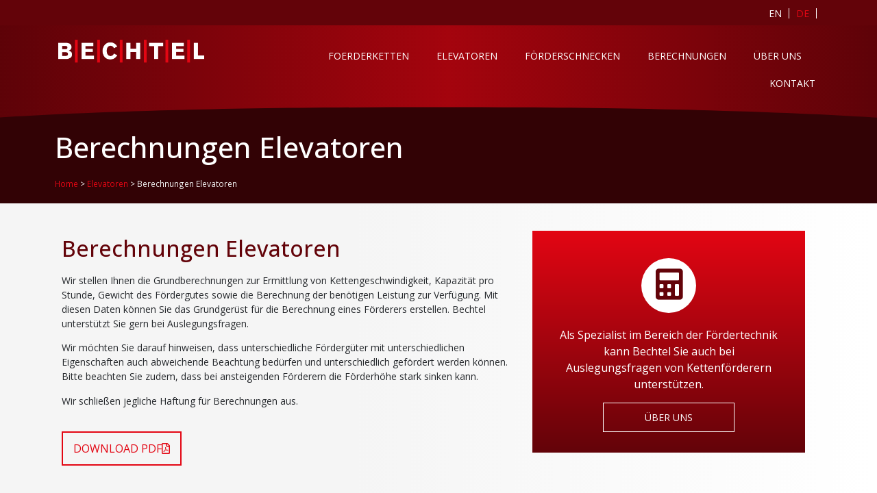

--- FILE ---
content_type: text/html; charset=UTF-8
request_url: https://www.bechtel-wuppertal.de/elevatoren/berechnungen-elevatoren/
body_size: 20348
content:
<!doctype html>
<html lang="de-DE">
<head>
	<meta charset="UTF-8">
	<meta name="viewport" content="width=device-width, initial-scale=1">
	<link rel="profile" href="https://gmpg.org/xfn/11">
	<meta name='robots' content='index, follow, max-image-preview:large, max-snippet:-1, max-video-preview:-1' />
	<style>img:is([sizes="auto" i], [sizes^="auto," i]) { contain-intrinsic-size: 3000px 1500px }</style>
	<link rel="alternate" hreflang="en" href="https://www.bechtel-wuppertal.com/elevator-parts/elevator-parts-calculations/" />
<link rel="alternate" hreflang="de" href="https://www.bechtel-wuppertal.de/elevatoren/berechnungen-elevatoren/" />
<link rel="alternate" hreflang="x-default" href="https://www.bechtel-wuppertal.com/elevator-parts/elevator-parts-calculations/" />

	<!-- This site is optimized with the Yoast SEO plugin v24.0 - https://yoast.com/wordpress/plugins/seo/ -->
	<title>Berechnungen Elevatoren - Bechtel Förderkomponenten</title>
	<link rel="canonical" href="https://www.bechtel-wuppertal.de/elevatoren/berechnungen-elevatoren/" />
	<meta property="og:locale" content="de_DE" />
	<meta property="og:type" content="article" />
	<meta property="og:title" content="Berechnungen Elevatoren - Bechtel Förderkomponenten" />
	<meta property="og:description" content="Berechnungen Elevatoren Wir stellen Ihnen die Grundberechnungen zur Ermittlung von Kettengeschwindigkeit, Kapazität pro Stunde, Gewicht des Fördergutes sowie die Berechnung der benötigen Leistung zur Verfügung. Mit diesen Daten können Sie das Grundgerüst für die Berechnung eines Förderers erstellen. Bechtel unterstützt Sie gern bei Auslegungsfragen. Wir möchten Sie darauf hinweisen, dass unterschiedliche Fördergüter mit unterschiedlichen Eigenschaften [&hellip;]" />
	<meta property="og:url" content="https://www.bechtel-wuppertal.de/elevatoren/berechnungen-elevatoren/" />
	<meta property="og:site_name" content="Bechtel Förderkomponenten" />
	<meta property="article:modified_time" content="2022-08-12T10:46:22+00:00" />
	<meta property="og:image" content="https://www.bechtel-wuppertal.com/wp-content/uploads/2022/01/Bechtel-Berechnungen-Elevatoren-DE-PNG.png" />
	<meta name="twitter:card" content="summary_large_image" />
	<meta name="twitter:label1" content="Geschätzte Lesezeit" />
	<meta name="twitter:data1" content="6 Minuten" />
	<script type="application/ld+json" class="yoast-schema-graph">{"@context":"https://schema.org","@graph":[{"@type":"WebPage","@id":"https://www.bechtel-wuppertal.de/elevatoren/berechnungen-elevatoren/","url":"https://www.bechtel-wuppertal.de/elevatoren/berechnungen-elevatoren/","name":"Berechnungen Elevatoren - Bechtel Förderkomponenten","isPartOf":{"@id":"https://www.bechtel-wuppertal.de/#website"},"primaryImageOfPage":{"@id":"https://www.bechtel-wuppertal.de/elevatoren/berechnungen-elevatoren/#primaryimage"},"image":{"@id":"https://www.bechtel-wuppertal.de/elevatoren/berechnungen-elevatoren/#primaryimage"},"thumbnailUrl":"https://www.bechtel-wuppertal.com/wp-content/uploads/2022/01/Bechtel-Berechnungen-Elevatoren-DE-PNG.png","datePublished":"2021-11-25T15:03:47+00:00","dateModified":"2022-08-12T10:46:22+00:00","breadcrumb":{"@id":"https://www.bechtel-wuppertal.de/elevatoren/berechnungen-elevatoren/#breadcrumb"},"inLanguage":"de","potentialAction":[{"@type":"ReadAction","target":["https://www.bechtel-wuppertal.de/elevatoren/berechnungen-elevatoren/"]}]},{"@type":"ImageObject","inLanguage":"de","@id":"https://www.bechtel-wuppertal.de/elevatoren/berechnungen-elevatoren/#primaryimage","url":"https://www.bechtel-wuppertal.com/wp-content/uploads/2022/01/Bechtel-Berechnungen-Elevatoren-DE-PNG.png","contentUrl":"https://www.bechtel-wuppertal.com/wp-content/uploads/2022/01/Bechtel-Berechnungen-Elevatoren-DE-PNG.png"},{"@type":"BreadcrumbList","@id":"https://www.bechtel-wuppertal.de/elevatoren/berechnungen-elevatoren/#breadcrumb","itemListElement":[{"@type":"ListItem","position":1,"name":"Home","item":"https://www.bechtel-wuppertal.de/"},{"@type":"ListItem","position":2,"name":"Elevatoren","item":"https://www.bechtel-wuppertal.de/elevatoren/"},{"@type":"ListItem","position":3,"name":"Berechnungen Elevatoren"}]},{"@type":"WebSite","@id":"https://www.bechtel-wuppertal.de/#website","url":"https://www.bechtel-wuppertal.de/","name":"Bechtel Förderkomponenten","description":"Bechtel Wuppertal - Förderkomponenten","potentialAction":[{"@type":"SearchAction","target":{"@type":"EntryPoint","urlTemplate":"https://www.bechtel-wuppertal.de/?s={search_term_string}"},"query-input":{"@type":"PropertyValueSpecification","valueRequired":true,"valueName":"search_term_string"}}],"inLanguage":"de"}]}</script>
	<!-- / Yoast SEO plugin. -->


<link rel='dns-prefetch' href='//www.bechtel-wuppertal.com' />
<link rel='dns-prefetch' href='//fonts.googleapis.com' />
<link rel="alternate" type="application/rss+xml" title="Bechtel Förderkomponenten &raquo; Feed" href="https://www.bechtel-wuppertal.de/feed/" />
<link rel="alternate" type="application/rss+xml" title="Bechtel Förderkomponenten &raquo; Kommentar-Feed" href="https://www.bechtel-wuppertal.de/comments/feed/" />
<script>
window._wpemojiSettings = {"baseUrl":"https:\/\/s.w.org\/images\/core\/emoji\/15.0.3\/72x72\/","ext":".png","svgUrl":"https:\/\/s.w.org\/images\/core\/emoji\/15.0.3\/svg\/","svgExt":".svg","source":{"concatemoji":"https:\/\/www.bechtel-wuppertal.de\/wp-includes\/js\/wp-emoji-release.min.js?ver=6.7.4"}};
/*! This file is auto-generated */
!function(i,n){var o,s,e;function c(e){try{var t={supportTests:e,timestamp:(new Date).valueOf()};sessionStorage.setItem(o,JSON.stringify(t))}catch(e){}}function p(e,t,n){e.clearRect(0,0,e.canvas.width,e.canvas.height),e.fillText(t,0,0);var t=new Uint32Array(e.getImageData(0,0,e.canvas.width,e.canvas.height).data),r=(e.clearRect(0,0,e.canvas.width,e.canvas.height),e.fillText(n,0,0),new Uint32Array(e.getImageData(0,0,e.canvas.width,e.canvas.height).data));return t.every(function(e,t){return e===r[t]})}function u(e,t,n){switch(t){case"flag":return n(e,"\ud83c\udff3\ufe0f\u200d\u26a7\ufe0f","\ud83c\udff3\ufe0f\u200b\u26a7\ufe0f")?!1:!n(e,"\ud83c\uddfa\ud83c\uddf3","\ud83c\uddfa\u200b\ud83c\uddf3")&&!n(e,"\ud83c\udff4\udb40\udc67\udb40\udc62\udb40\udc65\udb40\udc6e\udb40\udc67\udb40\udc7f","\ud83c\udff4\u200b\udb40\udc67\u200b\udb40\udc62\u200b\udb40\udc65\u200b\udb40\udc6e\u200b\udb40\udc67\u200b\udb40\udc7f");case"emoji":return!n(e,"\ud83d\udc26\u200d\u2b1b","\ud83d\udc26\u200b\u2b1b")}return!1}function f(e,t,n){var r="undefined"!=typeof WorkerGlobalScope&&self instanceof WorkerGlobalScope?new OffscreenCanvas(300,150):i.createElement("canvas"),a=r.getContext("2d",{willReadFrequently:!0}),o=(a.textBaseline="top",a.font="600 32px Arial",{});return e.forEach(function(e){o[e]=t(a,e,n)}),o}function t(e){var t=i.createElement("script");t.src=e,t.defer=!0,i.head.appendChild(t)}"undefined"!=typeof Promise&&(o="wpEmojiSettingsSupports",s=["flag","emoji"],n.supports={everything:!0,everythingExceptFlag:!0},e=new Promise(function(e){i.addEventListener("DOMContentLoaded",e,{once:!0})}),new Promise(function(t){var n=function(){try{var e=JSON.parse(sessionStorage.getItem(o));if("object"==typeof e&&"number"==typeof e.timestamp&&(new Date).valueOf()<e.timestamp+604800&&"object"==typeof e.supportTests)return e.supportTests}catch(e){}return null}();if(!n){if("undefined"!=typeof Worker&&"undefined"!=typeof OffscreenCanvas&&"undefined"!=typeof URL&&URL.createObjectURL&&"undefined"!=typeof Blob)try{var e="postMessage("+f.toString()+"("+[JSON.stringify(s),u.toString(),p.toString()].join(",")+"));",r=new Blob([e],{type:"text/javascript"}),a=new Worker(URL.createObjectURL(r),{name:"wpTestEmojiSupports"});return void(a.onmessage=function(e){c(n=e.data),a.terminate(),t(n)})}catch(e){}c(n=f(s,u,p))}t(n)}).then(function(e){for(var t in e)n.supports[t]=e[t],n.supports.everything=n.supports.everything&&n.supports[t],"flag"!==t&&(n.supports.everythingExceptFlag=n.supports.everythingExceptFlag&&n.supports[t]);n.supports.everythingExceptFlag=n.supports.everythingExceptFlag&&!n.supports.flag,n.DOMReady=!1,n.readyCallback=function(){n.DOMReady=!0}}).then(function(){return e}).then(function(){var e;n.supports.everything||(n.readyCallback(),(e=n.source||{}).concatemoji?t(e.concatemoji):e.wpemoji&&e.twemoji&&(t(e.twemoji),t(e.wpemoji)))}))}((window,document),window._wpemojiSettings);
</script>
<style id='wp-emoji-styles-inline-css'>

	img.wp-smiley, img.emoji {
		display: inline !important;
		border: none !important;
		box-shadow: none !important;
		height: 1em !important;
		width: 1em !important;
		margin: 0 0.07em !important;
		vertical-align: -0.1em !important;
		background: none !important;
		padding: 0 !important;
	}
</style>
<style id='filebird-block-filebird-gallery-style-inline-css'>
ul.filebird-block-filebird-gallery{margin:auto!important;padding:0!important;width:100%}ul.filebird-block-filebird-gallery.layout-grid{display:grid;grid-gap:20px;align-items:stretch;grid-template-columns:repeat(var(--columns),1fr);justify-items:stretch}ul.filebird-block-filebird-gallery.layout-grid li img{border:1px solid #ccc;box-shadow:2px 2px 6px 0 rgba(0,0,0,.3);height:100%;max-width:100%;-o-object-fit:cover;object-fit:cover;width:100%}ul.filebird-block-filebird-gallery.layout-masonry{-moz-column-count:var(--columns);-moz-column-gap:var(--space);column-gap:var(--space);-moz-column-width:var(--min-width);columns:var(--min-width) var(--columns);display:block;overflow:auto}ul.filebird-block-filebird-gallery.layout-masonry li{margin-bottom:var(--space)}ul.filebird-block-filebird-gallery li{list-style:none}ul.filebird-block-filebird-gallery li figure{height:100%;margin:0;padding:0;position:relative;width:100%}ul.filebird-block-filebird-gallery li figure figcaption{background:linear-gradient(0deg,rgba(0,0,0,.7),rgba(0,0,0,.3) 70%,transparent);bottom:0;box-sizing:border-box;color:#fff;font-size:.8em;margin:0;max-height:100%;overflow:auto;padding:3em .77em .7em;position:absolute;text-align:center;width:100%;z-index:2}ul.filebird-block-filebird-gallery li figure figcaption a{color:inherit}

</style>
<link rel='stylesheet' id='wpml-blocks-css' href='https://www.bechtel-wuppertal.de/wp-content/plugins/sitepress-multilingual-cms/dist/css/blocks/styles.css?ver=4.6.14' media='all' />
<link rel='stylesheet' id='wpml-legacy-horizontal-list-0-css' href='https://www.bechtel-wuppertal.de/wp-content/plugins/sitepress-multilingual-cms/templates/language-switchers/legacy-list-horizontal/style.min.css?ver=1' media='all' />
<link rel='stylesheet' id='megamenu-css' href='https://www.bechtel-wuppertal.de/wp-content/uploads/maxmegamenu/style_de.css?ver=3efc3b' media='all' />
<link rel='stylesheet' id='dashicons-css' href='https://www.bechtel-wuppertal.de/wp-includes/css/dashicons.min.css?ver=6.7.4' media='all' />
<link rel='stylesheet' id='megamenu-google-fonts-css' href='//fonts.googleapis.com/css?family=Open+Sans%3A400%2C700&#038;ver=6.7.4' media='all' />
<link rel='stylesheet' id='megamenu-genericons-css' href='https://www.bechtel-wuppertal.de/wp-content/plugins/megamenu-pro/icons/genericons/genericons/genericons.css?ver=2.4.2' media='all' />
<link rel='stylesheet' id='megamenu-fontawesome-css' href='https://www.bechtel-wuppertal.de/wp-content/plugins/megamenu-pro/icons/fontawesome/css/font-awesome.min.css?ver=2.4.2' media='all' />
<link rel='stylesheet' id='megamenu-fontawesome5-css' href='https://www.bechtel-wuppertal.de/wp-content/plugins/megamenu-pro/icons/fontawesome5/css/all.min.css?ver=2.4.2' media='all' />
<link rel='stylesheet' id='megamenu-fontawesome6-css' href='https://www.bechtel-wuppertal.de/wp-content/plugins/megamenu-pro/icons/fontawesome6/css/all.min.css?ver=2.4.2' media='all' />
<link rel='stylesheet' id='hello-elementor-css' href='https://www.bechtel-wuppertal.de/wp-content/themes/hello-elementor/style.min.css?ver=3.2.0' media='all' />
<link rel='stylesheet' id='hello-elementor-theme-style-css' href='https://www.bechtel-wuppertal.de/wp-content/themes/hello-elementor/theme.min.css?ver=3.2.0' media='all' />
<link rel='stylesheet' id='hello-elementor-header-footer-css' href='https://www.bechtel-wuppertal.de/wp-content/themes/hello-elementor/header-footer.min.css?ver=3.2.0' media='all' />
<link rel='stylesheet' id='elementor-frontend-css' href='https://www.bechtel-wuppertal.de/wp-content/plugins/elementor/assets/css/frontend.min.css?ver=3.25.11' media='all' />
<link rel='stylesheet' id='widget-image-css' href='https://www.bechtel-wuppertal.de/wp-content/plugins/elementor/assets/css/widget-image.min.css?ver=3.25.11' media='all' />
<link rel='stylesheet' id='widget-heading-css' href='https://www.bechtel-wuppertal.de/wp-content/plugins/elementor/assets/css/widget-heading.min.css?ver=3.25.11' media='all' />
<link rel='stylesheet' id='widget-text-editor-css' href='https://www.bechtel-wuppertal.de/wp-content/plugins/elementor/assets/css/widget-text-editor.min.css?ver=3.25.11' media='all' />
<link rel='stylesheet' id='eael-general-css' href='https://www.bechtel-wuppertal.de/wp-content/plugins/essential-addons-for-elementor-lite/assets/front-end/css/view/general.min.css?ver=6.0.13' media='all' />
<link rel='stylesheet' id='eael-6043-css' href='https://www.bechtel-wuppertal.de/wp-content/uploads/essential-addons-elementor/eael-6043.css?ver=1660301182' media='all' />
<link rel='stylesheet' id='elementor-icons-css' href='https://www.bechtel-wuppertal.de/wp-content/plugins/elementor/assets/lib/eicons/css/elementor-icons.min.css?ver=5.34.0' media='all' />
<link rel='stylesheet' id='swiper-css' href='https://www.bechtel-wuppertal.de/wp-content/plugins/elementor/assets/lib/swiper/v8/css/swiper.min.css?ver=8.4.5' media='all' />
<link rel='stylesheet' id='e-swiper-css' href='https://www.bechtel-wuppertal.de/wp-content/plugins/elementor/assets/css/conditionals/e-swiper.min.css?ver=3.25.11' media='all' />
<link rel='stylesheet' id='elementor-post-10-css' href='https://www.bechtel-wuppertal.de/wp-content/uploads/elementor/css/post-10.css?ver=1734269416' media='all' />
<link rel='stylesheet' id='e-popup-style-css' href='https://www.bechtel-wuppertal.de/wp-content/plugins/elementor-pro/assets/css/conditionals/popup.min.css?ver=3.25.5' media='all' />
<link rel='stylesheet' id='widget-breadcrumbs-css' href='https://www.bechtel-wuppertal.de/wp-content/plugins/elementor-pro/assets/css/widget-breadcrumbs.min.css?ver=3.25.5' media='all' />
<link rel='stylesheet' id='elementor-post-6043-css' href='https://www.bechtel-wuppertal.de/wp-content/uploads/elementor/css/post-6043.css?ver=1734277021' media='all' />
<link rel='stylesheet' id='elementor-post-6414-css' href='https://www.bechtel-wuppertal.de/wp-content/uploads/elementor/css/post-6414.css?ver=1734269738' media='all' />
<link rel='stylesheet' id='elementor-post-6410-css' href='https://www.bechtel-wuppertal.de/wp-content/uploads/elementor/css/post-6410.css?ver=1734269738' media='all' />
<link rel='stylesheet' id='master-addons-main-style-css' href='https://www.bechtel-wuppertal.de/wp-content/plugins/master-addons-pro/assets/css/master-addons-styles.css?ver=6.7.4' media='all' />
<link rel='stylesheet' id='google-fonts-1-css' href='https://fonts.googleapis.com/css?family=Open+Sans%3A100%2C100italic%2C200%2C200italic%2C300%2C300italic%2C400%2C400italic%2C500%2C500italic%2C600%2C600italic%2C700%2C700italic%2C800%2C800italic%2C900%2C900italic&#038;display=auto&#038;ver=6.7.4' media='all' />
<link rel='stylesheet' id='elementor-icons-shared-0-css' href='https://www.bechtel-wuppertal.de/wp-content/plugins/elementor/assets/lib/font-awesome/css/fontawesome.min.css?ver=5.15.3' media='all' />
<link rel='stylesheet' id='elementor-icons-fa-regular-css' href='https://www.bechtel-wuppertal.de/wp-content/plugins/elementor/assets/lib/font-awesome/css/regular.min.css?ver=5.15.3' media='all' />
<link rel='stylesheet' id='elementor-icons-fa-solid-css' href='https://www.bechtel-wuppertal.de/wp-content/plugins/elementor/assets/lib/font-awesome/css/solid.min.css?ver=5.15.3' media='all' />
<link rel="preconnect" href="https://fonts.gstatic.com/" crossorigin><script id="jquery-core-js-extra">
var SDT_DATA = {"ajaxurl":"https:\/\/www.bechtel-wuppertal.de\/wp-admin\/admin-ajax.php","siteUrl":"https:\/\/www.bechtel-wuppertal.de\/","pluginsUrl":"https:\/\/www.bechtel-wuppertal.de\/wp-content\/plugins","isAdmin":""};
</script>
<script id="jquery-core-js-before">
/* < ![CDATA[ */
function jltmaNS(n){for(var e=n.split("."),a=window,i="",r=e.length,t=0;r>t;t++)"window"!=e[t]&&(i=e[t],a[i]=a[i]||{},a=a[i]);return a;}
/* ]]> */
</script>
<script src="https://www.bechtel-wuppertal.de/wp-includes/js/jquery/jquery.min.js?ver=3.7.1" id="jquery-core-js"></script>
<script src="https://www.bechtel-wuppertal.de/wp-includes/js/jquery/jquery-migrate.min.js?ver=3.4.1" id="jquery-migrate-js"></script>
<script id="wpml-xdomain-data-js-extra">
var wpml_xdomain_data = {"css_selector":"wpml-ls-item","ajax_url":"https:\/\/www.bechtel-wuppertal.de\/wp-admin\/admin-ajax.php","current_lang":"de","_nonce":"0fb4d5b694"};
</script>
<script src="https://www.bechtel-wuppertal.de/wp-content/plugins/sitepress-multilingual-cms/res/js/xdomain-data.js?ver=4.6.14" id="wpml-xdomain-data-js" defer data-wp-strategy="defer"></script>
<link rel="https://api.w.org/" href="https://www.bechtel-wuppertal.de/wp-json/" /><link rel="alternate" title="JSON" type="application/json" href="https://www.bechtel-wuppertal.de/wp-json/wp/v2/pages/6043" /><link rel="EditURI" type="application/rsd+xml" title="RSD" href="https://www.bechtel-wuppertal.de/xmlrpc.php?rsd" />
<meta name="generator" content="WordPress 6.7.4" />
<link rel='shortlink' href='https://www.bechtel-wuppertal.de/?p=6043' />
<link rel="alternate" title="oEmbed (JSON)" type="application/json+oembed" href="https://www.bechtel-wuppertal.de/wp-json/oembed/1.0/embed?url=https%3A%2F%2Fwww.bechtel-wuppertal.de%2Felevatoren%2Fberechnungen-elevatoren%2F" />
<link rel="alternate" title="oEmbed (XML)" type="text/xml+oembed" href="https://www.bechtel-wuppertal.de/wp-json/oembed/1.0/embed?url=https%3A%2F%2Fwww.bechtel-wuppertal.de%2Felevatoren%2Fberechnungen-elevatoren%2F&#038;format=xml" />
<meta name="generator" content="WPML ver:4.6.14 stt:1,3;" />
		<script type="text/javascript">
            (function () {
                window.ma_el_fs = { can_use_premium_code: false};
            })();
		</script>
		<meta name="generator" content="Elementor 3.25.11; features: additional_custom_breakpoints, e_optimized_control_loading; settings: css_print_method-external, google_font-enabled, font_display-auto">
			<style>
				.e-con.e-parent:nth-of-type(n+4):not(.e-lazyloaded):not(.e-no-lazyload),
				.e-con.e-parent:nth-of-type(n+4):not(.e-lazyloaded):not(.e-no-lazyload) * {
					background-image: none !important;
				}
				@media screen and (max-height: 1024px) {
					.e-con.e-parent:nth-of-type(n+3):not(.e-lazyloaded):not(.e-no-lazyload),
					.e-con.e-parent:nth-of-type(n+3):not(.e-lazyloaded):not(.e-no-lazyload) * {
						background-image: none !important;
					}
				}
				@media screen and (max-height: 640px) {
					.e-con.e-parent:nth-of-type(n+2):not(.e-lazyloaded):not(.e-no-lazyload),
					.e-con.e-parent:nth-of-type(n+2):not(.e-lazyloaded):not(.e-no-lazyload) * {
						background-image: none !important;
					}
				}
			</style>
			<link rel="icon" href="https://www.bechtel-wuppertal.de/wp-content/uploads/2021/07/cropped-elevator_compact-32x32.jpg" sizes="32x32" />
<link rel="icon" href="https://www.bechtel-wuppertal.de/wp-content/uploads/2021/07/cropped-elevator_compact-192x192.jpg" sizes="192x192" />
<link rel="apple-touch-icon" href="https://www.bechtel-wuppertal.de/wp-content/uploads/2021/07/cropped-elevator_compact-180x180.jpg" />
<meta name="msapplication-TileImage" content="https://www.bechtel-wuppertal.de/wp-content/uploads/2021/07/cropped-elevator_compact-270x270.jpg" />
		<style id="wp-custom-css">
			

/* ## Header CSS ## */

.custom-header-lang-switcher ul {
    text-align: right;
}

.custom-header-lang-switcher ul li a {
    padding: 0px 10px;
}

.custom-header-lang-switcher ul li {
    border-right: 1px solid white;
}

.vav-custom-header-element-section {
    position: absolute;
    width: 100%;
}

section.vav-custom-header-element-section.elementor-sticky--active {
    background-image: url(https://www.bechtel-wuppertal.com/wp-content/uploads/2021/10/Bechtel_curve_rood.svg) !important;
} 

.vav-custom-header-element-section.elementor-sticky--active .elementor-container section .header-logo-main {
    top: -18px;
}

.vav-custom-header-element-section.elementor-sticky--active .elementor-container section .header-logo-main img {
    width: 57px;
}

.header-logo-main {
    transition: 0.4s;
}

.header-logo-bechtel-main {
    transition: 0.9s;
}

.mega-mega-menu-right-col-for-img-optn {
    overflow: hidden !important;
}

li#mega-menu-item-maxmegamenu_image_swap-4 img {
    max-width: 255px !important;
    margin: 0 auto;
    display: block;
}

li#mega-menu-item-maxmegamenu_image_swap-6 img {
    max-width: 255px !important;
    margin: 0 auto;
    display: block;
}

li#mega-menu-item-maxmegamenu_image_swap-3 img {
    max-width: 255px !important;
    margin: 0 auto;
    display: block;
}

li#mega-menu-item-maxmegamenu_image_swap-7 img {
    max-width: 255px !important;
    margin: 0 auto;
    display: block;
}

li#mega-menu-item-maxmegamenu_image_swap-8 img {
    max-width: 255px !important;
    margin: 0 auto;
    display: block;
}

li#mega-menu-item-maxmegamenu_image_swap-9 img {
    max-width: 255px !important;
    margin: 0 auto;
    display: block;
}

li#mega-menu-item-maxmegamenu_image_swap-10 img {
    max-width: 255px !important;
    margin: 0 auto;
    display: block;
}


li#mega-menu-item-maxmegamenu_image_swap-11 img {
    max-width: 255px !important;
    margin: 0 auto;
    display: block;
}

li#mega-menu-item-maxmegamenu_image_swap-12 img {
    max-width: 255px !important;
    margin: 0 auto;
    display: block;
}

li#mega-menu-item-maxmegamenu_image_swap-13 img {
    max-width: 255px !important;
    margin: 0 auto;
    display: block;
}

li#mega-menu-item-maxmegamenu_image_swap-14 img {
    max-width: 255px !important;
    margin: 0 auto;
    display: block;
}

li#mega-menu-item-maxmegamenu_image_swap-15 img {
    max-width: 255px !important;
    margin: 0 auto;
    display: block;
}


li#mega-menu-item-maxmegamenu_image_swap-16 img {
    max-width: 255px !important;
    margin: 0 auto;
    display: block;
}







.widget_maxmegamenu_image_swap {
    background: linear-gradient(
45deg
, white, #ecececb3) !important;
}

/* Page CSS Global */

main.site-main header.page-header {
    display: none;
}

.custom-tab-hp ul.ma-el-advance-tab-nav li {
    background: linear-gradient(
45deg
, #183a5c, #004993) !important;
	text-align: left !important;
	    display: flex !important;
    align-items: center !important;
}

.custom-tab-hp ul.ma-el-advance-tab-nav li img {
    width: 45px;
    margin-right: 10px;
	filter: invert(1);
}

.vav-custom-product-box .eael-static-product .eael-static-product-details {
    background: transparent !important;
}

.eael-static-product .eael-static-product-media img {
    transition: 1s;
}

.eael-static-product .eael-static-product-media:hover img {
    transform: scale(1.08);
}

.eael-static-product .eael-static-product-media {
	
	overflow: hidden;
	
}

.vav-custom-product-box .eael-static-product .eael-static-product-details h2 {
    position: absolute;
    top: 0px;
    width: 100%;
    left: 0px;
    text-align: left;
    padding: 21px 10px;
    background: #26292DBA;
	  z-index: 2;
}

.vav-custom-product-category-box .elementor-widget-container {
    background: #E30613;
			
}

.vav-custom-product-category-box .elementor-widget-container .eael-static-product .eael-static-product-details h2 {
    position: absolute;
    top: 0;
    text-align: center;
    width: 100%;
    left: 0px;
	
}

.vav-custom-product-category-box .elementor-widget-container .eael-static-product .eael-static-product-thumb {
    padding-top: 20px;
}

.vav-custom-product-category-box .elementor-widget-container .eael-static-product .eael-static-product-details {
    background: #E30613; !important;

}

.vav-custom-product-category-box .elementor-widget-container .eael-static-product .eael-static-product-details {
    padding-top: 10px;
}

ul.custom-footer-menu-list-bottom li a:hover {
    color: #630309;
}

ul.custom-footer-menu-list-bottom li a {
    color: #E30613;
    transition: 0.4s;
}
ul.custom-footer-menu-list-bottom {
    padding: 0px;
		list-style: none;
}

.vav-custom-product-box .eael-static-product-details {
    padding: 0px;
}

.vav-custom-product-box .eael-static-product .eael-static-product-details .eael-static-product-btn-wrap {
    position: absolute;
    bottom: 21px;
    right: 0px;
    z-index: 3;
}

span.wpforms-required-label {
    display: none;
}

.calculate-section-inner-page-btn {
    position: absolute;
    bottom: 30px;
    text-align: right;
    left: 0px;
    padding-right: 50px;
}

.custom-tab-product-cat .tab-content .ma-el-advance-tab-content {
    padding: 0px !important;
}

.cta-btn-custom-position {
    position: absolute;
    bottom: 30px;
    text-align: right;
    left: 0px;
    padding-right: 40px;
		z-index: 3;
}


td.double-header-table-header-two {
    padding: 10px 20px !important;
    background: #438eca !important;
    color: white !important;
    font-weight: 600;
}











tbody tr td{
    
    font-size: 16px;
    font-family: "Open Sans", Sans-serif  !important;
    font-weight: 600;
    
}

tbody tr th{
    
    font-size: 16px;
    font-family: "Open Sans", Sans-serif  !important;
    font-weight: 600;
    
}

table.supsystic-table {
    border-collapse: separate !important;
    border-spacing: 0px 1px !important;
    border-color: transparent !important;
}

.dataTables_scrollHead {
    display: none;
}
table.supsystic-table tbody tr td {
    border-bottom: 1px solid #630309 !important;

}

table.supsystic-table tr:first-child {
    background-color: #630309 !important;
}



table.supsystic-table tr:nth-child(2) {    border-color: #ffffff !important;}












.product-page-parts-img-with-name .eael-static-product-media {
    background: #DEDFE3;
    padding: 60px 20px 20px 20px;
}

.product-page-parts-img-with-name .eael-static-product-details h2 {
    position: absolute;
    top: 10px;
    width: 100%;
    left: 0px;
    text-align: center;
}

.product-page-parts-img-with-name .eael-static-product-details {
    background: transparent !important;
}

.product-page-parts-img-with-name .eael-static-product-details {
    padding: 0px;
}

.product-page-parts-img-with-name .eael-static-product-details p {
    display: none;
}

.product-page-parts-img-with-name.pp-img-with-name2 .eael-static-product-media {
    padding-top: 80px;
}

.product-page-parts-img-with-name.pp-img-with-name2 .eael-static-product-details p {
    display: block;
    position: absolute;
    top: 40px;
    width: 100%;
    text-align: center;
}   

.placeholder-text-hidden {
    visibility: hidden;
}

.same-height-text-about {
    height: 120px;
}

.wpforms-submit-container {
    position: absolute !important;
    right: 80px;
    bottom: 50px;
}



.footer-cta-content a:hover {
    color: white;
}

.related-products-section-global img {
    background: #DEDFE3;
}

.slider-btn-hp a.eael-creative-button {
    max-width: 100% !important;
    width: 100%;
}

.request-quote-tabs-btn-pp {
    position: absolute;
    bottom: 40px;
    right: 20px;
}

.swiper-button-next, .swiper-button-prev {

    z-index: 2 !important;
}


.starco-data-col .elementor-widget-wrap .elementor-element {
    width: 25%;
}

.starco-data-col .elementor-widget-wrap {
    display: flex;
    align-items: center;
}

.belt-fastener-data-col .elementor-widget-wrap .elementor-element {
    width: 40%;
}

.belt-fastener-data-col .elementor-widget-wrap {
    display: flex;
    align-items: center;
}

.eael-static-product-btn-wrap a span {
    text-transform: uppercase;
}



/* .mega-mega-menu-right-col-for-img-optn .mega-sub-menu li#mega-menu-item-maxmegamenu_image_swap-7 img {
    height: 100%;
}

.mega-mega-menu-right-col-for-img-optn .mega-sub-menu li#mega-menu-item-maxmegamenu_image_swap-7 {
    height: 100% !important;
}

.mega-mega-menu-right-col-for-img-optn .mega-sub-menu {
    height: 100% !important;
} */





/* Responsive Styling CSS */

#mega-menu-wrap-menu-1 .mega-menu-toggle {

    background: #fff0;
}


.footer-cta-content p a {
    color: #018cd1;
}

.cta-btn-custom-position a span {
    text-transform: uppercase;
}

table.supsystic-table tbody tr:hover td {
    color: white !important;
}

table.supsystic-table tbody tr:hover {
    background:#630309 !important;
	
}

.vav-custom-product-about .eael-static-product .eael-static-product-thumb {
    background: #e6f4fa;
}


.custom-footer-contact-details a:hover {
    color: white;
}

.custom-header-lang-switcher .wpml-elementor-ls ul li:nth-child(3) {
    border: 0px;
}

ul.max-mega-menu li.mega-menu-item ul.mega-sub-menu li.mega-current-menu-item.mega-current_page_item a{
    text-decoration: underline !important;
    color: #630309 !important;
}

.mb-0 {
    margin-bottom: 0px !important;
	
}

.product-page-pdf-download-btn a {
    text-transform: uppercase;
}

.wpml-elementor-ls ul li:nth-last-child(1) a {
    padding-right: 0px;
}

ul.max-mega-menu li.mega-menu-flyout:nth-last-child(1) a {
    padding-right: 0px !important;
}

.wpml-ls-current-language a span {
    color: #E30613;
}




@media only screen and (max-width: 767px) {
	
	.calculate-section-inner-page-btn {
    position: relative;
    bottom: 0;
    padding-right: 0px;
    text-align: left;
    margin-bottom: 25px;
}
	
	.request-quote-tabs-btn-pp {
    position: relative;
    bottom: 0px;
    right: 0px;
    text-align: left;
}
	
	section.has_ma_el_bg_slider.elementor-element-e0223e5.vav-custom-header-element-section.elementor-sticky--active.elementor-sticky--effects {
    top: 0px !important;
}
	
	.slider-btn-hp a.eael-creative-button .creative-button-inner {
    justify-content: flex-start;
}
	
	.header-logo-main {
    width: auto !important;
}
	
	.slider-btn-hp a.eael-creative-button {
    padding: 15px 25px 15px 25px !important;
}
	
	.elementor-3974 .elementor-element.elementor-element-b558195 {
    margin-top: -20%;
    margin-bottom: 0%;
}

	
}














		</style>
		<style type="text/css">/** Mega Menu CSS: fs **/</style>
</head>
<body class="page-template-default page page-id-6043 page-child parent-pageid-6034 mega-menu-menu-1 elementor-default elementor-kit-10 elementor-page elementor-page-6043">


<a class="skip-link screen-reader-text" href="#content">Zum Inhalt wechseln</a>

		<div data-elementor-type="header" data-elementor-id="6414" class="elementor elementor-6414 elementor-11 elementor-location-header" data-elementor-post-type="elementor_library">
					<section class="has_ma_el_bg_slider elementor-section elementor-top-section elementor-element elementor-element-7ef47b6 elementor-section-boxed elementor-section-height-default elementor-section-height-default jltma-glass-effect-no" data-particle_enable="false" data-particle-mobile-disabled="false" data-id="7ef47b6" data-element_type="section" data-settings="{&quot;background_background&quot;:&quot;classic&quot;}">
						<div class="elementor-container elementor-column-gap-default">
					<div class="has_ma_el_bg_slider elementor-column elementor-col-100 elementor-top-column elementor-element elementor-element-3790713 jltma-glass-effect-no" data-id="3790713" data-element_type="column">
			<div class="elementor-widget-wrap elementor-element-populated">
						<div class="elementor-element elementor-element-11a807f custom-header-lang-switcher jltma-glass-effect-no elementor-widget elementor-widget-wpml-language-switcher" data-id="11a807f" data-element_type="widget" data-widget_type="wpml-language-switcher.default">
				<div class="elementor-widget-container">
			<div class="wpml-elementor-ls">
<div class="wpml-ls-statics-shortcode_actions wpml-ls wpml-ls-legacy-list-horizontal">
	<ul><li class="wpml-ls-slot-shortcode_actions wpml-ls-item wpml-ls-item-en wpml-ls-first-item wpml-ls-item-legacy-list-horizontal">
				<a href="https://www.bechtel-wuppertal.com/elevator-parts/elevator-parts-calculations/" class="wpml-ls-link">
                    <span class="wpml-ls-display">EN</span></a>
			</li><li class="wpml-ls-slot-shortcode_actions wpml-ls-item wpml-ls-item-de wpml-ls-current-language wpml-ls-last-item wpml-ls-item-legacy-list-horizontal">
				<a href="https://www.bechtel-wuppertal.de/elevatoren/berechnungen-elevatoren/" class="wpml-ls-link">
                    <span class="wpml-ls-native">DE </span></a>
			</li></ul>
</div>
</div>		</div>
				</div>
					</div>
		</div>
					</div>
		</section>
				<section class="has_ma_el_bg_slider elementor-section elementor-top-section elementor-element elementor-element-e0223e5 vav-custom-header-element-section elementor-section-boxed elementor-section-height-default elementor-section-height-default jltma-glass-effect-no" data-particle_enable="false" data-particle-mobile-disabled="false" data-id="e0223e5" data-element_type="section" data-settings="{&quot;background_background&quot;:&quot;classic&quot;,&quot;sticky&quot;:&quot;top&quot;,&quot;sticky_on&quot;:[&quot;desktop&quot;,&quot;tablet&quot;,&quot;mobile&quot;],&quot;sticky_offset&quot;:0,&quot;sticky_effects_offset&quot;:0,&quot;sticky_anchor_link_offset&quot;:0}">
						<div class="elementor-container elementor-column-gap-default">
					<div class="has_ma_el_bg_slider elementor-column elementor-col-100 elementor-top-column elementor-element elementor-element-48b55df jltma-glass-effect-no" data-id="48b55df" data-element_type="column">
			<div class="elementor-widget-wrap elementor-element-populated">
						<section class="has_ma_el_bg_slider elementor-section elementor-inner-section elementor-element elementor-element-eabddca elementor-section-boxed elementor-section-height-default elementor-section-height-default jltma-glass-effect-no" data-particle_enable="false" data-particle-mobile-disabled="false" data-id="eabddca" data-element_type="section">
						<div class="elementor-container elementor-column-gap-default">
					<div class="has_ma_el_bg_slider elementor-column elementor-col-50 elementor-inner-column elementor-element elementor-element-08eccb1 jltma-glass-effect-no" data-id="08eccb1" data-element_type="column">
			<div class="elementor-widget-wrap elementor-element-populated">
						<div class="elementor-element elementor-element-c766b03 elementor-absolute elementor-widget__width-initial jltma-glass-effect-no elementor-widget elementor-widget-image" data-id="c766b03" data-element_type="widget" data-settings="{&quot;_position&quot;:&quot;absolute&quot;}" data-widget_type="image.default">
				<div class="elementor-widget-container">
														<a href="https://www.bechtel-wuppertal.de">
							<img width="391" height="82" src="https://www.bechtel-wuppertal.de/wp-content/uploads/2021/10/BECHTEL_logo_diapositief.png" class="attachment-large size-large wp-image-7248" alt="" srcset="https://www.bechtel-wuppertal.de/wp-content/uploads/2021/10/BECHTEL_logo_diapositief.png 391w, https://www.bechtel-wuppertal.de/wp-content/uploads/2021/10/BECHTEL_logo_diapositief-300x63.png 300w" sizes="(max-width: 391px) 100vw, 391px" />								</a>
													</div>
				</div>
					</div>
		</div>
				<div class="has_ma_el_bg_slider elementor-column elementor-col-50 elementor-inner-column elementor-element elementor-element-666c8ce jltma-glass-effect-no" data-id="666c8ce" data-element_type="column">
			<div class="elementor-widget-wrap elementor-element-populated">
						<div class="elementor-element elementor-element-a8e8cab mega-menu-toggle-vav-menu jltma-glass-effect-no elementor-widget elementor-widget-wp-widget-maxmegamenu" data-id="a8e8cab" data-element_type="widget" data-widget_type="wp-widget-maxmegamenu.default">
				<div class="elementor-widget-container">
			<div id="mega-menu-wrap-menu-1" class="mega-menu-wrap"><div class="mega-menu-toggle"><div class="mega-toggle-blocks-left"></div><div class="mega-toggle-blocks-center"></div><div class="mega-toggle-blocks-right"><div class='mega-toggle-block mega-menu-toggle-animated-block mega-toggle-block-0' id='mega-toggle-block-0'><button aria-label="Toggle Menu" class="mega-toggle-animated mega-toggle-animated-slider" type="button" aria-expanded="false">
                  <span class="mega-toggle-animated-box">
                    <span class="mega-toggle-animated-inner"></span>
                  </span>
                </button></div></div></div><ul id="mega-menu-menu-1" class="mega-menu max-mega-menu mega-menu-horizontal mega-no-js" data-event="hover" data-effect="fade_up" data-effect-speed="200" data-effect-mobile="slide_left" data-effect-speed-mobile="400" data-mobile-force-width="body" data-second-click="go" data-document-click="collapse" data-vertical-behaviour="accordion" data-breakpoint="768" data-unbind="true" data-mobile-state="collapse_all" data-mobile-direction="vertical" data-hover-intent-timeout="300" data-hover-intent-interval="100" data-overlay-desktop="false" data-overlay-mobile="false"><li class='mega-menu-item mega-menu-item-type-post_type mega-menu-item-object-page mega-menu-item-has-children mega-menu-megamenu mega-align-bottom-left mega-menu-grid mega-menu-item-6420' id='mega-menu-item-6420'><a class="mega-menu-link" href="https://www.bechtel-wuppertal.de/foerderketten/" aria-expanded="false" tabindex="0">Foerderketten<span class="mega-indicator"></span></a>
<ul class="mega-sub-menu">
<li class='mega-menu-row' id='mega-menu-6420-0'>
	<ul class="mega-sub-menu">
<li class='mega-menu-column mega-mega-menu-items-col-left mega-menu-columns-6-of-12 mega-menu-items-col-left' id='mega-menu-6420-0-0'>
		<ul class="mega-sub-menu">
<li class='mega-menu-item mega-menu-item-type-post_type mega-menu-item-object-page mega-menu-item-6421' id='mega-menu-item-6421'><a class="mega-menu-link" href="https://www.bechtel-wuppertal.de/foerderketten/gabelketten/" data-image-swap-url="https://www.bechtel-wuppertal.de/wp-content/uploads/2021/07/10-300x300.png">Gabelketten</a></li><li class='mega-menu-item mega-menu-item-type-post_type mega-menu-item-object-page mega-menu-item-6422' id='mega-menu-item-6422'><a class="mega-menu-link" href="https://www.bechtel-wuppertal.de/foerderketten/trogfoerderketten/" data-image-swap-url="https://www.bechtel-wuppertal.de/wp-content/uploads/2021/07/6-300x300.png">Trogförderketten</a></li><li class='mega-menu-item mega-menu-item-type-post_type mega-menu-item-object-page mega-menu-item-6423' id='mega-menu-item-6423'><a class="mega-menu-link" href="https://www.bechtel-wuppertal.de/foerderketten/foerderketten-nach-din-8165-8167/" data-image-swap-url="https://www.bechtel-wuppertal.de/wp-content/uploads/2021/07/5-300x300.png">Förderketten nach DIN 8165 / 8167</a></li><li class='mega-menu-item mega-menu-item-type-post_type mega-menu-item-object-page mega-menu-item-has-children mega-collapse-children mega-menu-item-6424' id='mega-menu-item-6424'><a class="mega-menu-link" href="https://www.bechtel-wuppertal.de/foerderketten/kettenraeder/" data-image-swap-url="https://www.bechtel-wuppertal.de/wp-content/uploads/2023/04/Diverse-kettingwielen-300x300.png">Kettenräder<span class="mega-indicator"></span></a>
			<ul class="mega-sub-menu">
<li class='mega-menu-item mega-menu-item-type-post_type mega-menu-item-object-page mega-has-icon mega-icon-left mega-menu-item-6425' id='mega-menu-item-6425'><a class="dashicons-arrow-right-alt mega-menu-link" href="https://www.bechtel-wuppertal.de/foerderketten/kettenraeder/kettenraeder-gabelkette/" data-image-swap-url="https://www.bechtel-wuppertal.de/wp-content/uploads/2021/08/14-tands-gaffel-kettingwiel-300x300.png">Kettenräder für Gabelkette</a></li><li class='mega-menu-item mega-menu-item-type-post_type mega-menu-item-object-page mega-has-icon mega-icon-left mega-menu-item-6426' id='mega-menu-item-6426'><a class="dashicons-arrow-right-alt mega-menu-link" href="https://www.bechtel-wuppertal.de/foerderketten/kettenraeder/kettenraeder-trogfoerderkette/" data-image-swap-url="https://www.bechtel-wuppertal.de/wp-content/uploads/2023/04/8T2D-8R2D-aandrijf-en-getand-wiel-gootschraper-300x300.png">Kettenräder für Trogförderkette</a></li>			</ul>
</li><li class='mega-menu-item mega-menu-item-type-post_type mega-menu-item-object-page mega-menu-item-6427' id='mega-menu-item-6427'><a class="mega-menu-link" href="https://www.bechtel-wuppertal.de/foerderketten/kunststoffkratzer/" data-image-swap-url="https://www.bechtel-wuppertal.de/wp-content/uploads/2021/07/4-300x300.png">Kunststoffkratzer</a></li><li class='mega-menu-item mega-menu-item-type-post_type mega-menu-item-object-page mega-menu-item-6428' id='mega-menu-item-6428'><a class="mega-menu-link" href="https://www.bechtel-wuppertal.de/foerderketten/kunststoff-anbauteile/">Kunststoff-Anbauteile</a></li><li class='mega-menu-item mega-menu-item-type-post_type mega-menu-item-object-page mega-menu-item-6429' id='mega-menu-item-6429'><a class="mega-menu-link" href="https://www.bechtel-wuppertal.de/foerderketten/spezielle-mitnehmerformen/" data-image-swap-url="https://www.bechtel-wuppertal.de/wp-content/uploads/2021/07/9-300x300.png">Spezielle Mitnehmerformen</a></li><li class='mega-menu-item mega-menu-item-type-post_type mega-menu-item-object-page mega-menu-item-6430' id='mega-menu-item-6430'><a class="mega-menu-link" href="https://www.bechtel-wuppertal.de/foerderketten/zubehoer-fuer-ketten/" data-image-swap-url="https://www.bechtel-wuppertal.de/wp-content/uploads/2021/08/slijtlat-looprol-300x300.png">Zubehör für Ketten</a></li><li class='mega-menu-item mega-menu-item-type-post_type mega-menu-item-object-page mega-menu-item-6431' id='mega-menu-item-6431'><a class="mega-menu-link" href="https://www.bechtel-wuppertal.de/foerderketten/berechnungen-foerderketten/" data-image-swap-url="https://www.bechtel-wuppertal.de/wp-content/uploads/2021/12/Bechtel_calculator-2-237x300.png">Berechnungen Förderketten</a></li>		</ul>
</li><li class='mega-menu-column mega-mega-menu-right-col-for-img-optn mega-mega-menu-right-conveyor-chain mega-menu-columns-6-of-12 mega-hide-on-mobile mega-menu-right-col-for-img-optn mega-menu-right-conveyor-chain' id='mega-menu-6420-0-1'>
		<ul class="mega-sub-menu">
<li class='mega-menu-item mega-menu-item-type-widget widget_maxmegamenu_image_swap mega-menu-item-maxmegamenu_image_swap-13' id='mega-menu-item-maxmegamenu_image_swap-13'><img class='mega-placeholder' data-default-src='' src='' data-default-alt='' alt='' /></li>		</ul>
</li>	</ul>
</li></ul>
</li><li class='mega-menu-item mega-menu-item-type-post_type mega-menu-item-object-page mega-current-page-ancestor mega-current-menu-ancestor mega-current-menu-parent mega-current-page-parent mega-current_page_parent mega-current_page_ancestor mega-menu-item-has-children mega-menu-megamenu mega-align-bottom-left mega-menu-grid mega-menu-item-6432' id='mega-menu-item-6432'><a class="mega-menu-link" href="https://www.bechtel-wuppertal.de/elevatoren/" aria-expanded="false" tabindex="0">Elevatoren<span class="mega-indicator"></span></a>
<ul class="mega-sub-menu">
<li class='mega-menu-row' id='mega-menu-6432-0'>
	<ul class="mega-sub-menu">
<li class='mega-menu-column mega-mega-menu-items-col-left mega-menu-columns-6-of-12 mega-menu-items-col-left' id='mega-menu-6432-0-0'>
		<ul class="mega-sub-menu">
<li class='mega-menu-item mega-menu-item-type-post_type mega-menu-item-object-page mega-menu-item-has-children mega-collapse-children mega-menu-item-6433' id='mega-menu-item-6433'><a class="mega-menu-link" href="https://www.bechtel-wuppertal.de/elevatoren/elevatorgurten/" data-image-swap-url="https://www.bechtel-wuppertal.de/wp-content/uploads/2021/08/Banden-monsters-samen-300x300.png">Elevatorgurten<span class="mega-indicator"></span></a>
			<ul class="mega-sub-menu">
<li class='mega-menu-item mega-menu-item-type-post_type mega-menu-item-object-page mega-has-icon mega-icon-left mega-menu-item-6434' id='mega-menu-item-6434'><a class="dashicons-arrow-right-alt mega-menu-link" href="https://www.bechtel-wuppertal.de/elevatoren/elevatorgurten/sbr-elevatorgurt/" data-image-swap-url="https://www.bechtel-wuppertal.de/wp-content/uploads/2021/08/banden-rol-zwart-300x300.png">SBR Elevatorgurt</a></li><li class='mega-menu-item mega-menu-item-type-post_type mega-menu-item-object-page mega-has-icon mega-icon-left mega-menu-item-6435' id='mega-menu-item-6435'><a class="dashicons-arrow-right-alt mega-menu-link" href="https://www.bechtel-wuppertal.de/elevatoren/elevatorgurten/nbr-elevatorgurt/" data-image-swap-url="https://www.bechtel-wuppertal.de/wp-content/uploads/2021/08/Banden-monster-zwart-300x300.png">NBR Elevatorgurt</a></li><li class='mega-menu-item mega-menu-item-type-post_type mega-menu-item-object-page mega-has-icon mega-icon-left mega-menu-item-6436' id='mega-menu-item-6436'><a class="dashicons-arrow-right-alt mega-menu-link" href="https://www.bechtel-wuppertal.de/elevatoren/elevatorgurten/nbr-acn-elevatorgurt/" data-image-swap-url="https://www.bechtel-wuppertal.de/wp-content/uploads/2021/08/band-speedy-brons-1-300x300.png">NBR-ACN Elevatorgurt</a></li><li class='mega-menu-item mega-menu-item-type-post_type mega-menu-item-object-page mega-has-icon mega-icon-left mega-menu-item-6437' id='mega-menu-item-6437'><a class="dashicons-arrow-right-alt mega-menu-link" href="https://www.bechtel-wuppertal.de/elevatoren/elevatorgurten/k-atex-schwer-entflammbar/" data-image-swap-url="https://www.bechtel-wuppertal.de/wp-content/uploads/2021/08/Elevatorband-detail-lagen-flame-retardant-300x300.png">K-Atex Schwer entflammbar</a></li><li class='mega-menu-item mega-menu-item-type-post_type mega-menu-item-object-page mega-has-icon mega-icon-left mega-menu-item-6438' id='mega-menu-item-6438'><a class="dashicons-arrow-right-alt mega-menu-link" href="https://www.bechtel-wuppertal.de/elevatoren/elevatorgurten/fda-elevatorgurt/" data-image-swap-url="https://www.bechtel-wuppertal.de/wp-content/uploads/2021/08/Banden-FDA-300x300.png">FDA Elevatorgurt</a></li><li class='mega-menu-item mega-menu-item-type-post_type mega-menu-item-object-page mega-has-icon mega-icon-left mega-menu-item-6439' id='mega-menu-item-6439'><a class="dashicons-arrow-right-alt mega-menu-link" href="https://www.bechtel-wuppertal.de/elevatoren/elevatorgurten/pvc-elevatorgurt/" data-image-swap-url="https://www.bechtel-wuppertal.de/wp-content/uploads/2021/08/Witte-pvc-band-rol-300x300.png">PVC Elevatorgurt</a></li>			</ul>
</li><li class='mega-menu-item mega-menu-item-type-post_type mega-menu-item-object-page mega-menu-item-has-children mega-collapse-children mega-menu-item-6440' id='mega-menu-item-6440'><a class="mega-menu-link" href="https://www.bechtel-wuppertal.de/elevatoren/elevatorbecher/" data-image-swap-url="https://www.bechtel-wuppertal.de/wp-content/uploads/2021/08/Bekers-samen-300x300.png">Elevatorbecher<span class="mega-indicator"></span></a>
			<ul class="mega-sub-menu">
<li class='mega-menu-item mega-menu-item-type-post_type mega-menu-item-object-page mega-menu-item-has-children mega-has-icon mega-icon-left mega-collapse-children mega-menu-item-6441' id='mega-menu-item-6441'><a class="dashicons-arrow-right-alt mega-menu-link" href="https://www.bechtel-wuppertal.de/elevatoren/elevatorbecher/super-claus-elevatorbecher/" aria-expanded="false" data-image-swap-url="https://www.bechtel-wuppertal.de/wp-content/uploads/2021/08/starco-staal-300x300.png">(Super) Claus Elevatorbecher<span class="mega-indicator"></span></a>
				<ul class="mega-sub-menu">
<li class='mega-menu-item mega-menu-item-type-post_type mega-menu-item-object-page mega-has-icon mega-icon-left mega-menu-item-6442' id='mega-menu-item-6442'><a class="dashicons-arrow-right-alt mega-menu-link" href="https://www.bechtel-wuppertal.de/elevatoren/elevatorbecher/super-claus-elevatorbecher/claus-elevatorbecher/" data-image-swap-url="https://www.bechtel-wuppertal.de/wp-content/uploads/2021/08/starco-kunststof-staal-300x300.png">Claus</a></li><li class='mega-menu-item mega-menu-item-type-post_type mega-menu-item-object-page mega-has-icon mega-icon-left mega-menu-item-6443' id='mega-menu-item-6443'><a class="dashicons-arrow-right-alt mega-menu-link" href="https://www.bechtel-wuppertal.de/elevatoren/elevatorbecher/super-claus-elevatorbecher/super-claus-elevatorbecher/" data-image-swap-url="https://www.bechtel-wuppertal.de/wp-content/uploads/2021/08/SPS-staal-en-kunststof-300x300.png">Super Claus</a></li><li class='mega-menu-item mega-menu-item-type-post_type mega-menu-item-object-page mega-has-icon mega-icon-left mega-menu-item-10251' id='mega-menu-item-10251'><a class="dashicons-arrow-right-alt mega-menu-link" href="https://www.bechtel-wuppertal.de/elevatoren/elevatorbecher/super-claus-elevatorbecher/claus-jumbo-elevatorbecher/">Claus Jumbo</a></li><li class='mega-menu-item mega-menu-item-type-post_type mega-menu-item-object-page mega-has-icon mega-icon-left mega-menu-item-10250' id='mega-menu-item-10250'><a class="dashicons-arrow-right-alt mega-menu-link" href="https://www.bechtel-wuppertal.de/elevatoren/elevatorbecher/super-claus-elevatorbecher/geschweisste-claus-becher/">Geschweißte Claus</a></li><li class='mega-menu-item mega-menu-item-type-post_type mega-menu-item-object-page mega-has-icon mega-icon-left mega-menu-item-10249' id='mega-menu-item-10249'><a class="dashicons-arrow-right-alt mega-menu-link" href="https://www.bechtel-wuppertal.de/elevatoren/elevatorbecher/super-claus-elevatorbecher/claus-jumbo-8-und-10-elevatorbecher/">Claus Jumbo 8-10”</a></li>				</ul>
</li><li class='mega-menu-item mega-menu-item-type-post_type mega-menu-item-object-page mega-has-icon mega-icon-left mega-menu-item-6444' id='mega-menu-item-6444'><a class="dashicons-arrow-right-alt mega-menu-link" href="https://www.bechtel-wuppertal.de/elevatoren/elevatorbecher/columbus-elevatorbecher/" data-image-swap-url="https://www.bechtel-wuppertal.de/wp-content/uploads/2021/08/columbus-300x300.png">Columbus Elevatorbecher</a></li><li class='mega-menu-item mega-menu-item-type-post_type mega-menu-item-object-page mega-has-icon mega-icon-left mega-menu-item-6445' id='mega-menu-item-6445'><a class="dashicons-arrow-right-alt mega-menu-link" href="https://www.bechtel-wuppertal.de/elevatoren/elevatorbecher/becher-typ-d/" data-image-swap-url="https://www.bechtel-wuppertal.de/wp-content/uploads/2021/08/Elevator-D_beker-300x300.png">Becher Typ D</a></li><li class='mega-menu-item mega-menu-item-type-post_type mega-menu-item-object-page mega-has-icon mega-icon-left mega-menu-item-6446' id='mega-menu-item-6446'><a class="dashicons-arrow-right-alt mega-menu-link" href="https://www.bechtel-wuppertal.de/elevatoren/elevatorbecher/becher-nach-din/" data-image-swap-url="https://www.bechtel-wuppertal.de/wp-content/uploads/2021/08/DIN-beker-gelast-300x300.png">Becher nach DIN</a></li><li class='mega-menu-item mega-menu-item-type-post_type mega-menu-item-object-page mega-has-icon mega-icon-left mega-menu-item-6447' id='mega-menu-item-6447'><a class="dashicons-arrow-right-alt mega-menu-link" href="https://www.bechtel-wuppertal.de/elevatoren/elevatorbecher/becher-typ-m/" data-image-swap-url="https://www.bechtel-wuppertal.de/wp-content/uploads/2021/08/M-beker-300x300.png">Elevator Becher Typ M</a></li><li class='mega-menu-item mega-menu-item-type-post_type mega-menu-item-object-page mega-has-icon mega-icon-left mega-menu-item-6448' id='mega-menu-item-6448'><a class="dashicons-arrow-right-alt mega-menu-link" href="https://www.bechtel-wuppertal.de/elevatoren/elevatorbecher/monocast-gsm-becher/" data-image-swap-url="https://www.bechtel-wuppertal.de/wp-content/uploads/2021/08/elevator-gsm-monocast-polypenco-los-300x300.png">Monocast GSM Becher</a></li><li class='mega-menu-item mega-menu-item-type-post_type mega-menu-item-object-page mega-has-icon mega-icon-left mega-menu-item-6449' id='mega-menu-item-6449'><a class="dashicons-arrow-right-alt mega-menu-link" href="https://www.bechtel-wuppertal.de/elevatoren/elevatorbecher/atlas-elevatorbecher/" data-image-swap-url="https://www.bechtel-wuppertal.de/wp-content/uploads/2021/08/Atlas-300x300.png">Atlas Elevatorbecher</a></li><li class='mega-menu-item mega-menu-item-type-post_type mega-menu-item-object-page mega-has-icon mega-icon-left mega-menu-item-6450' id='mega-menu-item-6450'><a class="dashicons-arrow-right-alt mega-menu-link" href="https://www.bechtel-wuppertal.de/elevatoren/elevatorbecher/kunststoff-elevatorbecher-typ-be/" data-image-swap-url="https://www.bechtel-wuppertal.de/wp-content/uploads/2021/08/BE-beker-300x300.png">Kunststoff Elevatorbecher Typ BE</a></li><li class='mega-menu-item mega-menu-item-type-post_type mega-menu-item-object-page mega-has-icon mega-icon-left mega-menu-item-6451' id='mega-menu-item-6451'><a class="dashicons-arrow-right-alt mega-menu-link" href="https://www.bechtel-wuppertal.de/elevatoren/elevatorbecher/cc-s-elevatorbecher/" data-image-swap-url="https://www.bechtel-wuppertal.de/wp-content/uploads/2021/08/CC-S-300x300.png">CC-S Elevatorbecher</a></li>			</ul>
</li><li class='mega-menu-item mega-menu-item-type-post_type mega-menu-item-object-page mega-menu-item-6452' id='mega-menu-item-6452'><a class="mega-menu-link" href="https://www.bechtel-wuppertal.de/elevatoren/tellerschrauben/" data-image-swap-url="https://www.bechtel-wuppertal.de/wp-content/uploads/2021/08/klokriemschroeven-set-300x300.png">Tellerschrauben</a></li><li class='mega-menu-item mega-menu-item-type-post_type mega-menu-item-object-page mega-menu-item-6453' id='mega-menu-item-6453'><a class="mega-menu-link" href="https://www.bechtel-wuppertal.de/elevatoren/gurtverbinder/" data-image-swap-url="https://www.bechtel-wuppertal.de/wp-content/uploads/2021/08/band-speedy-brons-1-300x300.png">Gurtverbinder</a></li><li class='mega-menu-item mega-menu-item-type-post_type mega-menu-item-object-page mega-menu-item-6454' id='mega-menu-item-6454'><a class="mega-menu-link" href="https://www.bechtel-wuppertal.de/elevatoren/gurtscheiben/" data-image-swap-url="https://www.bechtel-wuppertal.de/wp-content/uploads/2021/08/VAV-kooischoep-los-300x300.png">Gurtscheiben</a></li><li class='mega-menu-item mega-menu-item-type-post_type mega-menu-item-object-page mega-current-menu-item mega-page_item mega-page-item-6043 mega-current_page_item mega-menu-item-6455' id='mega-menu-item-6455'><a class="mega-menu-link" href="https://www.bechtel-wuppertal.de/elevatoren/berechnungen-elevatoren/" aria-current="page" data-image-swap-url="https://www.bechtel-wuppertal.de/wp-content/uploads/2021/12/Bechtel_calculator-2-237x300.png">Berechnungen Elevatoren</a></li>		</ul>
</li><li class='mega-menu-column mega-mega-menu-right-col-for-img-optn mega-mega-menu-right-elevator-parts mega-menu-columns-6-of-12 mega-hide-on-mobile mega-menu-right-col-for-img-optn mega-menu-right-elevator-parts' id='mega-menu-6432-0-1'>
		<ul class="mega-sub-menu">
<li class='mega-menu-item mega-menu-item-type-widget widget_maxmegamenu_image_swap mega-menu-item-maxmegamenu_image_swap-14' id='mega-menu-item-maxmegamenu_image_swap-14'><img class='mega-placeholder' data-default-src='' src='' data-default-alt='' alt='' /></li>		</ul>
</li>	</ul>
</li></ul>
</li><li class='mega-menu-item mega-menu-item-type-post_type mega-menu-item-object-page mega-menu-item-has-children mega-menu-megamenu mega-align-bottom-left mega-menu-grid mega-menu-item-6456' id='mega-menu-item-6456'><a class="mega-menu-link" href="https://www.bechtel-wuppertal.de/foerderschnecken/" aria-expanded="false" tabindex="0">Förderschnecken<span class="mega-indicator"></span></a>
<ul class="mega-sub-menu">
<li class='mega-menu-row' id='mega-menu-6456-0'>
	<ul class="mega-sub-menu">
<li class='mega-menu-column mega-mega-menu-items-col-left mega-menu-columns-6-of-12 mega-menu-items-col-left' id='mega-menu-6456-0-0'>
		<ul class="mega-sub-menu">
<li class='mega-menu-item mega-menu-item-type-post_type mega-menu-item-object-page mega-menu-item-6457' id='mega-menu-item-6457'><a class="mega-menu-link" href="https://www.bechtel-wuppertal.de/foerderschnecken/schneckenfluegel/" data-image-swap-url="https://www.bechtel-wuppertal.de/wp-content/uploads/2021/09/Schroefblad-bundel2-300x300.png">Schneckenflügel</a></li><li class='mega-menu-item mega-menu-item-type-post_type mega-menu-item-object-page mega-menu-item-6458' id='mega-menu-item-6458'><a class="mega-menu-link" href="https://www.bechtel-wuppertal.de/foerderschnecken/schneckenspiralen/" data-image-swap-url="https://www.bechtel-wuppertal.de/wp-content/uploads/2021/09/transportschroeflint-300x300.png">Schneckenspiralen</a></li><li class='mega-menu-item mega-menu-item-type-post_type mega-menu-item-object-page mega-menu-item-6459' id='mega-menu-item-6459'><a class="mega-menu-link" href="https://www.bechtel-wuppertal.de/foerderschnecken/wellenlose-spiralen/" data-image-swap-url="https://www.bechtel-wuppertal.de/wp-content/uploads/2021/09/asloos-los-300x300.png">Wellenlose Spiralen</a></li><li class='mega-menu-item mega-menu-item-type-post_type mega-menu-item-object-page mega-menu-item-6460' id='mega-menu-item-6460'><a class="mega-menu-link" href="https://www.bechtel-wuppertal.de/foerderschnecken/mischspiralen/" data-image-swap-url="https://www.bechtel-wuppertal.de/wp-content/uploads/2021/09/Menglint-los-300x300.png">Mischspiralen</a></li><li class='mega-menu-item mega-menu-item-type-post_type mega-menu-item-object-page mega-menu-item-6461' id='mega-menu-item-6461'><a class="mega-menu-link" href="https://www.bechtel-wuppertal.de/foerderschnecken/verstellbare-mittellager/" data-image-swap-url="https://www.bechtel-wuppertal.de/wp-content/uploads/2021/09/Middenlagers-1-300x300.png">Verstellbare Mittellager</a></li><li class='mega-menu-item mega-menu-item-type-post_type mega-menu-item-object-page mega-menu-item-6462' id='mega-menu-item-6462'><a class="mega-menu-link" href="https://www.bechtel-wuppertal.de/foerderschnecken/schneckenfoerderer-paddel/" data-image-swap-url="https://www.bechtel-wuppertal.de/wp-content/uploads/2021/09/palletten-300x300.png">Schneckenförderer Paddel</a></li><li class='mega-menu-item mega-menu-item-type-post_type mega-menu-item-object-page mega-menu-item-6463' id='mega-menu-item-6463'><a class="mega-menu-link" href="https://www.bechtel-wuppertal.de/foerderschnecken/berechnungen-foerderschnecken/" data-image-swap-url="https://www.bechtel-wuppertal.de/wp-content/uploads/2021/12/Bechtel_calculator-2-237x300.png">Berechnungen Förderschnecken</a></li>		</ul>
</li><li class='mega-menu-column mega-mega-menu-right-col-for-img-optn mega-mega-menu-right-conveyor-screw mega-menu-columns-6-of-12 mega-hide-on-mobile mega-menu-right-col-for-img-optn mega-menu-right-conveyor-screw' id='mega-menu-6456-0-1'>
		<ul class="mega-sub-menu">
<li class='mega-menu-item mega-menu-item-type-widget widget_maxmegamenu_image_swap mega-menu-item-maxmegamenu_image_swap-15' id='mega-menu-item-maxmegamenu_image_swap-15'><img class='mega-placeholder' data-default-src='' src='' data-default-alt='' alt='' /></li>		</ul>
</li>	</ul>
</li></ul>
</li><li class='mega-menu-item mega-menu-item-type-post_type mega-menu-item-object-page mega-current-menu-ancestor mega-current-menu-parent mega-current_page_parent mega-current_page_ancestor mega-menu-item-has-children mega-menu-megamenu mega-align-bottom-left mega-menu-grid mega-menu-item-6464' id='mega-menu-item-6464'><a class="mega-menu-link" href="https://www.bechtel-wuppertal.de/berechnungen/" aria-expanded="false" tabindex="0">Berechnungen<span class="mega-indicator"></span></a>
<ul class="mega-sub-menu">
<li class='mega-menu-row' id='mega-menu-6464-0'>
	<ul class="mega-sub-menu">
<li class='mega-menu-column mega-mega-menu-items-col-left mega-menu-columns-6-of-12 mega-menu-items-col-left' id='mega-menu-6464-0-0'>
		<ul class="mega-sub-menu">
<li class='mega-menu-item mega-menu-item-type-post_type mega-menu-item-object-page mega-menu-item-6465' id='mega-menu-item-6465'><a class="mega-menu-link" href="https://www.bechtel-wuppertal.de/foerderketten/berechnungen-foerderketten/" data-image-swap-url="https://www.bechtel-wuppertal.de/wp-content/uploads/2021/07/10-300x300.png">Berechnungen Förderketten</a></li><li class='mega-menu-item mega-menu-item-type-post_type mega-menu-item-object-page mega-current-menu-item mega-page_item mega-page-item-6043 mega-current_page_item mega-menu-item-6466' id='mega-menu-item-6466'><a class="mega-menu-link" href="https://www.bechtel-wuppertal.de/elevatoren/berechnungen-elevatoren/" aria-current="page" data-image-swap-url="https://www.bechtel-wuppertal.de/wp-content/uploads/2021/08/Bekers-samen-300x300.png">Berechnungen Elevatoren</a></li><li class='mega-menu-item mega-menu-item-type-post_type mega-menu-item-object-page mega-menu-item-6467' id='mega-menu-item-6467'><a class="mega-menu-link" href="https://www.bechtel-wuppertal.de/foerderschnecken/berechnungen-foerderschnecken/" data-image-swap-url="https://www.bechtel-wuppertal.de/wp-content/uploads/2021/09/Schroefblad-bundel2-300x300.png">Berechnungen Förderschnecken</a></li>		</ul>
</li><li class='mega-menu-column mega-mega-menu-right-col-for-img-optn mega-mega-menu-right-calculation mega-menu-columns-6-of-12 mega-hide-on-mobile mega-menu-right-col-for-img-optn mega-menu-right-calculation' id='mega-menu-6464-0-1'>
		<ul class="mega-sub-menu">
<li class='mega-menu-item mega-menu-item-type-widget widget_maxmegamenu_image_swap mega-menu-item-maxmegamenu_image_swap-16' id='mega-menu-item-maxmegamenu_image_swap-16'><img class='mega-placeholder' data-default-src='' src='' data-default-alt='' alt='' /></li>		</ul>
</li>	</ul>
</li></ul>
</li><li class='mega-menu-item mega-menu-item-type-post_type mega-menu-item-object-page mega-align-bottom-left mega-menu-flyout mega-menu-item-6468' id='mega-menu-item-6468'><a class="mega-menu-link" href="https://www.bechtel-wuppertal.de/uber-uns/" tabindex="0">ÜBER UNS</a></li><li class='mega-menu-item mega-menu-item-type-post_type mega-menu-item-object-page mega-align-bottom-left mega-menu-flyout mega-menu-item-6469' id='mega-menu-item-6469'><a class="mega-menu-link" href="https://www.bechtel-wuppertal.de/kontakt/" tabindex="0">Kontakt</a></li></ul></div>		</div>
				</div>
					</div>
		</div>
					</div>
		</section>
					</div>
		</div>
					</div>
		</section>
				</div>
		
<main id="content" class="site-main post-6043 page type-page status-publish hentry">

	
	<div class="page-content">
				<div data-elementor-type="wp-page" data-elementor-id="6043" class="elementor elementor-6043 elementor-3771" data-elementor-post-type="page">
						<section class="has_ma_el_bg_slider elementor-section elementor-top-section elementor-element elementor-element-d626173 elementor-section-height-min-height elementor-section-items-bottom elementor-section-boxed elementor-section-height-default jltma-glass-effect-no" data-particle_enable="false" data-particle-mobile-disabled="false" data-id="d626173" data-element_type="section" data-settings="{&quot;background_background&quot;:&quot;classic&quot;}">
							<div class="elementor-background-overlay"></div>
							<div class="elementor-container elementor-column-gap-default">
					<div class="has_ma_el_bg_slider elementor-column elementor-col-100 elementor-top-column elementor-element elementor-element-a3b0004 jltma-glass-effect-no" data-id="a3b0004" data-element_type="column">
			<div class="elementor-widget-wrap elementor-element-populated">
						<div class="elementor-element elementor-element-adcb0d1 jltma-glass-effect-no elementor-widget elementor-widget-heading" data-id="adcb0d1" data-element_type="widget" data-widget_type="heading.default">
				<div class="elementor-widget-container">
			<h1 class="elementor-heading-title elementor-size-default">Berechnungen Elevatoren</h1>		</div>
				</div>
				<div class="elementor-element elementor-element-2e8ed3a jltma-glass-effect-no elementor-widget elementor-widget-breadcrumbs" data-id="2e8ed3a" data-element_type="widget" data-widget_type="breadcrumbs.default">
				<div class="elementor-widget-container">
			<p id="breadcrumbs"><span><span><a href="https://www.bechtel-wuppertal.de/">Home</a></span> &gt; <span><a href="https://www.bechtel-wuppertal.de/elevatoren/">Elevatoren</a></span> &gt; <span class="breadcrumb_last" aria-current="page">Berechnungen Elevatoren</span></span></p>		</div>
				</div>
					</div>
		</div>
					</div>
		</section>
				<section class="has_ma_el_bg_slider elementor-section elementor-top-section elementor-element elementor-element-62fbe56 elementor-section-boxed elementor-section-height-default elementor-section-height-default jltma-glass-effect-no" data-particle_enable="false" data-particle-mobile-disabled="false" data-id="62fbe56" data-element_type="section" data-settings="{&quot;background_background&quot;:&quot;gradient&quot;}">
						<div class="elementor-container elementor-column-gap-default">
					<div class="has_ma_el_bg_slider elementor-column elementor-col-100 elementor-top-column elementor-element elementor-element-d382d09 jltma-glass-effect-no" data-id="d382d09" data-element_type="column">
			<div class="elementor-widget-wrap elementor-element-populated">
						<section class="has_ma_el_bg_slider elementor-section elementor-inner-section elementor-element elementor-element-72a6ac6 elementor-section-boxed elementor-section-height-default elementor-section-height-default jltma-glass-effect-no" data-particle_enable="false" data-particle-mobile-disabled="false" data-id="72a6ac6" data-element_type="section">
						<div class="elementor-container elementor-column-gap-default">
					<div class="has_ma_el_bg_slider elementor-column elementor-col-50 elementor-inner-column elementor-element elementor-element-5feda7c jltma-glass-effect-no" data-id="5feda7c" data-element_type="column">
			<div class="elementor-widget-wrap elementor-element-populated">
						<div class="elementor-element elementor-element-922b5b7 jltma-glass-effect-no elementor-widget elementor-widget-heading" data-id="922b5b7" data-element_type="widget" data-widget_type="heading.default">
				<div class="elementor-widget-container">
			<h2 class="elementor-heading-title elementor-size-default">Berechnungen
Elevatoren</h2>		</div>
				</div>
				<div class="elementor-element elementor-element-aca1f0e jltma-glass-effect-no elementor-widget elementor-widget-text-editor" data-id="aca1f0e" data-element_type="widget" data-widget_type="text-editor.default">
				<div class="elementor-widget-container">
							<p>Wir stellen Ihnen die Grundberechnungen zur Ermittlung von Kettengeschwindigkeit, Kapazität pro Stunde, Gewicht des Fördergutes sowie die Berechnung der benötigen Leistung zur Verfügung. Mit diesen Daten können Sie das Grundgerüst für die Berechnung eines Förderers erstellen. Bechtel unterstützt Sie gern bei Auslegungsfragen.</p><p>Wir möchten Sie darauf hinweisen, dass unterschiedliche Fördergüter mit unterschiedlichen Eigenschaften auch abweichende Beachtung bedürfen und unterschiedlich gefördert werden können. Bitte beachten Sie zudem, dass bei ansteigenden Förderern die Förderhöhe stark sinken kann.</p><p>Wir schließen jegliche Haftung für Berechnungen aus.</p>						</div>
				</div>
				<div class="elementor-element elementor-element-a51e717 product-page-pdf-download-btn elementor-widget__width-auto jltma-glass-effect-no elementor-widget elementor-widget-button" data-id="a51e717" data-element_type="widget" download="" data-widget_type="button.default">
				<div class="elementor-widget-container">
							<div class="elementor-button-wrapper">
					<a class="elementor-button elementor-button-link elementor-size-md" href="https://www.bechtel-wuppertal.com/wp-content/uploads/2021/12/Bechtel-Berechnungen-elevator.pdf" target="_blank" download="">
						<span class="elementor-button-content-wrapper">
						<span class="elementor-button-icon">
				<i aria-hidden="true" class="far fa-file-pdf"></i>			</span>
									<span class="elementor-button-text">DOWNLOAD PDF</span>
					</span>
					</a>
				</div>
						</div>
				</div>
					</div>
		</div>
				<div class="has_ma_el_bg_slider elementor-column elementor-col-50 elementor-inner-column elementor-element elementor-element-b3a1464 jltma-glass-effect-no" data-id="b3a1464" data-element_type="column">
			<div class="elementor-widget-wrap elementor-element-populated">
						<div class="elementor-element elementor-element-2344a0e eael-infobox-icon-bg-shape-circle eael-infobox-content-align--center eael-infobox-icon-hover-bg-shape-none jltma-glass-effect-no elementor-widget elementor-widget-eael-info-box" data-id="2344a0e" data-element_type="widget" data-widget_type="eael-info-box.default">
				<div class="elementor-widget-container">
			        <div class="eael-infobox">
	            <div class="infobox-icon eael-icon-only">

            
                            <div class="infobox-icon-wrap">
                    <i aria-hidden="true" class="fas fa-calculator"></i>                </div>
            
            
        </div>
            <div class="infobox-content eael-icon-only">
            <div><p>Als Spezialist im Bereich der Fördertechnik kann Bechtel Sie auch bei Auslegungsfragen von Kettenförderern unterstützen.</p></div>        <div class="infobox-button">
            <a class="eael-infobox-button" href="https://www.bechtel-wuppertal.de/kontakt/">
                                <span class="infobox-button-text">ÜBER UNS</span>
                            </a>
        </div>
            </div>
            </div>

				</div>
				</div>
					</div>
		</div>
					</div>
		</section>
				<section class="has_ma_el_bg_slider elementor-section elementor-inner-section elementor-element elementor-element-8cc1080 elementor-section-boxed elementor-section-height-default elementor-section-height-default jltma-glass-effect-no" data-particle_enable="false" data-particle-mobile-disabled="false" data-id="8cc1080" data-element_type="section">
						<div class="elementor-container elementor-column-gap-default">
					<div class="has_ma_el_bg_slider elementor-column elementor-col-50 elementor-inner-column elementor-element elementor-element-1c1d1f5 jltma-glass-effect-no" data-id="1c1d1f5" data-element_type="column">
			<div class="elementor-widget-wrap elementor-element-populated">
						<div class="elementor-element elementor-element-346b195 jltma-glass-effect-no elementor-widget elementor-widget-image" data-id="346b195" data-element_type="widget" data-widget_type="image.default">
				<div class="elementor-widget-container">
													<img fetchpriority="high" decoding="async" width="650" height="700" src="https://www.bechtel-wuppertal.de/wp-content/uploads/2022/01/Bechtel-Berechnungen-Elevatoren-DE-PNG.png" class="attachment-full size-full wp-image-10276" alt="" srcset="https://www.bechtel-wuppertal.de/wp-content/uploads/2022/01/Bechtel-Berechnungen-Elevatoren-DE-PNG.png 650w, https://www.bechtel-wuppertal.de/wp-content/uploads/2022/01/Bechtel-Berechnungen-Elevatoren-DE-PNG-279x300.png 279w" sizes="(max-width: 650px) 100vw, 650px" />													</div>
				</div>
					</div>
		</div>
				<div class="has_ma_el_bg_slider elementor-column elementor-col-50 elementor-inner-column elementor-element elementor-element-ce0c2e7 jltma-glass-effect-no" data-id="ce0c2e7" data-element_type="column">
			<div class="elementor-widget-wrap">
							</div>
		</div>
					</div>
		</section>
					</div>
		</div>
					</div>
		</section>
				<section class="has_ma_el_bg_slider elementor-section elementor-top-section elementor-element elementor-element-6f0aeb67 elementor-section-boxed elementor-section-height-default elementor-section-height-default jltma-glass-effect-no" data-particle_enable="false" data-particle-mobile-disabled="false" data-id="6f0aeb67" data-element_type="section" data-settings="{&quot;background_background&quot;:&quot;gradient&quot;}">
						<div class="elementor-container elementor-column-gap-default">
					<div class="has_ma_el_bg_slider elementor-column elementor-col-100 elementor-top-column elementor-element elementor-element-735515e4 jltma-glass-effect-no" data-id="735515e4" data-element_type="column">
			<div class="elementor-widget-wrap elementor-element-populated">
						<div class="elementor-element elementor-element-2f844695 jltma-glass-effect-no elementor-widget elementor-widget-heading" data-id="2f844695" data-element_type="widget" data-widget_type="heading.default">
				<div class="elementor-widget-container">
			<h2 class="elementor-heading-title elementor-size-default">In Verbindung stehende Artikel</h2>		</div>
				</div>
				<section class="has_ma_el_bg_slider elementor-section elementor-inner-section elementor-element elementor-element-5772e177 elementor-section-boxed elementor-section-height-default elementor-section-height-default jltma-glass-effect-no" data-particle_enable="false" data-particle-mobile-disabled="false" data-id="5772e177" data-element_type="section" data-settings="{&quot;background_background&quot;:&quot;classic&quot;}">
						<div class="elementor-container elementor-column-gap-default">
					<div class="has_ma_el_bg_slider elementor-column elementor-col-100 elementor-inner-column elementor-element elementor-element-32c41579 jltma-glass-effect-no" data-id="32c41579" data-element_type="column">
			<div class="elementor-widget-wrap elementor-element-populated">
						<div class="elementor-element elementor-element-d45d001 related-products-section-global jltma-glass-effect-no elementor-widget elementor-widget-global elementor-global-6323 elementor-global-2364 elementor-widget-eael-logo-carousel" data-id="d45d001" data-element_type="widget" data-settings="{&quot;items&quot;:{&quot;unit&quot;:&quot;px&quot;,&quot;size&quot;:4,&quot;sizes&quot;:[]},&quot;items_tablet&quot;:{&quot;unit&quot;:&quot;px&quot;,&quot;size&quot;:2,&quot;sizes&quot;:[]},&quot;items_mobile&quot;:{&quot;unit&quot;:&quot;px&quot;,&quot;size&quot;:1,&quot;sizes&quot;:[]}}" data-widget_type="eael-logo-carousel.default">
				<div class="elementor-widget-container">
			        <div class="swiper-container-wrap eael-logo-carousel-wrap">
            <div class="swiper swiper-8 eael-logo-carousel swiper-container-d45d001" data-pagination=".swiper-pagination-d45d001" data-arrow-next=".swiper-button-next-d45d001" data-arrow-prev=".swiper-button-prev-d45d001" data-items-mobile="1" data-items-tablet="2" data-items="4" data-margin="10" data-effect="slide" data-speed="400" data-autoplay="4000" data-loop="1" data-grab-cursor="1" data-arrows="1">
                <div class="swiper-wrapper">
					                            <div class="swiper-slide">
                                <div class="eael-lc-logo-wrap">
									                                    <div id="eael-lc-logo-8a3e85e" class="eael-lc-logo">
										<a href="https://www.bechtel-wuppertal.de/elevatoren/elevatorgurten/"><img decoding="async" class="eael-lc-img-src" src="https://www.bechtel-wuppertal.com/wp-content/uploads/2021/08/Banden-monsters-samen.png" alt=""></a>                                    </div>
									<h4 class="eael-logo-carousel-title"><a >Elevatorgurte</a></h4>                                </div>
                            </div>
						                            <div class="swiper-slide">
                                <div class="eael-lc-logo-wrap">
									                                    <div id="eael-lc-logo-ed01bf2" class="eael-lc-logo">
										<a href="https://www.bechtel-wuppertal.de/elevatoren/elevatorbecher/"><img decoding="async" class="eael-lc-img-src" src="https://www.bechtel-wuppertal.com/wp-content/uploads/2021/08/Bekers-samen.png" alt=""></a>                                    </div>
									<h4 class="eael-logo-carousel-title"><a >Elevatorbecher</a></h4>                                </div>
                            </div>
						                            <div class="swiper-slide">
                                <div class="eael-lc-logo-wrap">
									                                    <div id="eael-lc-logo-ac11194" class="eael-lc-logo">
										<a href="https://www.bechtel-wuppertal.de/elevatoren/tellerschrauben/"><img decoding="async" class="eael-lc-img-src" src="https://www.bechtel-wuppertal.com/wp-content/uploads/2021/08/klokriemschroeven-set.png" alt=""></a>                                    </div>
									<h4 class="eael-logo-carousel-title"><a >Tellerschrauben</a></h4>                                </div>
                            </div>
						                            <div class="swiper-slide">
                                <div class="eael-lc-logo-wrap">
									                                    <div id="eael-lc-logo-1626ece" class="eael-lc-logo">
										<a href="https://www.bechtel-wuppertal.de/elevatoren/gurtverbinder/"><img decoding="async" class="eael-lc-img-src" src="https://www.bechtel-wuppertal.com/wp-content/uploads/2021/08/band-speedy-brons-1.png" alt=""></a>                                    </div>
									<h4 class="eael-logo-carousel-title"><a >Gurtverbinder</a></h4>                                </div>
                            </div>
						                            <div class="swiper-slide">
                                <div class="eael-lc-logo-wrap">
									                                    <div id="eael-lc-logo-96d367a" class="eael-lc-logo">
										<a href="https://www.bechtel-wuppertal.de/elevatoren/gurtscheiben/"><img decoding="async" class="eael-lc-img-src" src="https://www.bechtel-wuppertal.com/wp-content/uploads/2021/08/VAV-kooischoep-los.png" alt=""></a>                                    </div>
									<h4 class="eael-logo-carousel-title"><a >Gurtscheiben</a></h4>                                </div>
                            </div>
						                </div>
            </div>
						            <!-- Add Arrows -->
            <div class="swiper-button-next swiper-button-next-d45d001">
				<i class="fas fa-chevron-right"></i>            </div>
            <div class="swiper-button-prev swiper-button-prev-d45d001">
				<i class="fas fa-chevron-left"></i>            </div>
		        </div>
				</div>
				</div>
					</div>
		</div>
					</div>
		</section>
					</div>
		</div>
					</div>
		</section>
				<section class="has_ma_el_bg_slider elementor-section elementor-top-section elementor-element elementor-element-c6e7943 elementor-section-full_width elementor-section-height-default elementor-section-height-default jltma-glass-effect-no" data-particle_enable="false" data-particle-mobile-disabled="false" data-id="c6e7943" data-element_type="section">
						<div class="elementor-container elementor-column-gap-default">
					<div class="has_ma_el_bg_slider elementor-column elementor-col-100 elementor-top-column elementor-element elementor-element-872629c jltma-glass-effect-no" data-id="872629c" data-element_type="column">
			<div class="elementor-widget-wrap elementor-element-populated">
						<div class="elementor-element elementor-element-28a0c8d jltma-glass-effect-no elementor-widget elementor-widget-template" data-id="28a0c8d" data-element_type="widget" data-widget_type="template.default">
				<div class="elementor-widget-container">
					<div class="elementor-template">
					<div data-elementor-type="section" data-elementor-id="6405" class="elementor elementor-6405 elementor-1274" data-elementor-post-type="elementor_library">
					<section class="has_ma_el_bg_slider elementor-section elementor-top-section elementor-element elementor-element-7fe6e2c elementor-section-boxed elementor-section-height-default elementor-section-height-default jltma-glass-effect-no" data-particle_enable="false" data-particle-mobile-disabled="false" data-id="7fe6e2c" data-element_type="section" data-settings="{&quot;background_background&quot;:&quot;classic&quot;}">
							<div class="elementor-background-overlay"></div>
							<div class="elementor-container elementor-column-gap-default">
					<div class="has_ma_el_bg_slider elementor-column elementor-col-100 elementor-top-column elementor-element elementor-element-6c7cd7b jltma-glass-effect-no" data-id="6c7cd7b" data-element_type="column">
			<div class="elementor-widget-wrap elementor-element-populated">
						<section class="has_ma_el_bg_slider elementor-section elementor-inner-section elementor-element elementor-element-37bf764 elementor-section-boxed elementor-section-height-default elementor-section-height-default jltma-glass-effect-no" data-particle_enable="false" data-particle-mobile-disabled="false" data-id="37bf764" data-element_type="section">
						<div class="elementor-container elementor-column-gap-default">
					<div class="has_ma_el_bg_slider elementor-column elementor-col-33 elementor-inner-column elementor-element elementor-element-55f3e41 jltma-glass-effect-no" data-id="55f3e41" data-element_type="column">
			<div class="elementor-widget-wrap elementor-element-populated">
						<div class="elementor-element elementor-element-06fd64c slider-btn-hp jltma-glass-effect-no elementor-widget elementor-widget-eael-creative-button" data-id="06fd64c" data-element_type="widget" data-widget_type="eael-creative-button.default">
				<div class="elementor-widget-container">
			        <div class="eael-creative-button-wrapper">

            <a class="eael-creative-button eael-creative-button--ujarak" href="https://www.bechtel-wuppertal.com/conveyor-chains" data-text="">

	    
                <div class="creative-button-inner">

                                            <span class="eael-creative-button-icon-left"><svg xmlns="http://www.w3.org/2000/svg" id="Laag_1" data-name="Laag 1" viewBox="0 0 88 90"><path d="M82.05,62l.18-16.69L70.63,36l9.83-8a3.8,3.8,0,0,0,1.4-2.88l.24-14.85C82,6,79,5,76,7.2L55.19,23.48,30.25,3.32,30,19.9,44.62,31.77l-17.83,14L5.25,28.32,5,44.9,16.22,54l-8.8,6.89a3.76,3.76,0,0,0-1.45,3l.18,16.52a3.79,3.79,0,0,0,6.18,2.9l20-16.28L57.05,87l.18-16.69L42.74,58.63,60.25,44.4ZM66.39,22.21c.79-4.08,3.89-7.34,6.92-7.28s4.84,3.4,4,7.48-3.89,7.34-6.92,7.28S65.59,26.28,66.39,22.21ZM24.14,66.44c-.8,4.07-3.9,7.33-6.93,7.27s-4.84-3.4-4-7.48S17.06,58.9,20.09,59,24.93,62.36,24.14,66.44Zm26.68-23c-.79,4.08-3.89,7.33-6.92,7.28s-4.84-3.41-4-7.49,3.9-7.33,6.93-7.27S51.62,39.37,50.82,43.45Z"></path></svg></span>                    
                    <span class="cretive-button-text">Conveyor Chains</span>

                                    </div>
	                        </a>
        </div>
		</div>
				</div>
					</div>
		</div>
				<div class="has_ma_el_bg_slider elementor-column elementor-col-33 elementor-inner-column elementor-element elementor-element-194a3e9 jltma-glass-effect-no" data-id="194a3e9" data-element_type="column">
			<div class="elementor-widget-wrap elementor-element-populated">
						<div class="elementor-element elementor-element-0029e23 slider-btn-hp jltma-glass-effect-no elementor-widget elementor-widget-eael-creative-button" data-id="0029e23" data-element_type="widget" data-widget_type="eael-creative-button.default">
				<div class="elementor-widget-container">
			        <div class="eael-creative-button-wrapper">

            <a class="eael-creative-button eael-creative-button--ujarak" href="https://www.bechtel-wuppertal.de/elevatoren/" data-text="">

	    
                <div class="creative-button-inner">

                                            <span class="eael-creative-button-icon-left"><svg xmlns="http://www.w3.org/2000/svg" id="Laag_1" data-name="Laag 1" viewBox="0 0 88 90"><defs><style>      .cls-1 {        fill: none;      }    </style></defs><g><path class="cls-1" d="M55.14,47.29a12.83,12.83,0,0,0-25.65,0v37H55.14Z"></path><path class="cls-1" d="M25.28,47.29a17,17,0,0,1,34.07,0v37H65c0-.48,0-1,0-1.45v-36a22.65,22.65,0,1,0-45.3,0v36c0,.49,0,1,.06,1.45h5.44Z"></path><g><path d="M80.09,44.12c-3.93-2.92-9-3.6-11.68-3.76a26.18,26.18,0,0,0-1.65-4.7l12.35-9.49s-4.94-6.71-11.63-6.74c-5.1,0-9.72,2.6-11.91,4.06a26.47,26.47,0,0,0-5-2.21L51.28,4.8S43,4.25,38.62,9.34C35.16,13.39,34.27,18.92,34,21.4a26.66,26.66,0,0,0-5.42,2.49L17.23,13.31s-5.8,6-4.74,12.58c.72,4.49,3.47,8.25,5.34,10.38a26.49,26.49,0,0,0-1.62,5.14L2.13,40.23S.94,47.88,5.79,52.48c2.93,2.78,7.05,4.17,9.88,4.84V82.83c0,.48,0,1,0,1.45h4.13c0-.48-.06-1-.06-1.45v-36a22.65,22.65,0,1,1,45.3,0v36c0,.49,0,1,0,1.45h4.13c0-.48,0-1,0-1.45v-26l16.27-.36S85.46,48.11,80.09,44.12Z"></path><path d="M42.31,30.26a17,17,0,0,0-17,17v37h4.21V58.35a16.83,16.83,0,0,0,25.65.31V84.28h4.21v-37A17.05,17.05,0,0,0,42.31,30.26ZM42.18,55a7.72,7.72,0,1,1,7.72-7.72A7.72,7.72,0,0,1,42.18,55Z"></path></g></g></svg></span>                    
                    <span class="cretive-button-text">Elevator Parts</span>

                                    </div>
	                        </a>
        </div>
		</div>
				</div>
					</div>
		</div>
				<div class="has_ma_el_bg_slider elementor-column elementor-col-33 elementor-inner-column elementor-element elementor-element-415a8ab jltma-glass-effect-no" data-id="415a8ab" data-element_type="column">
			<div class="elementor-widget-wrap elementor-element-populated">
						<div class="elementor-element elementor-element-a4023dc slider-btn-hp jltma-glass-effect-no elementor-widget elementor-widget-eael-creative-button" data-id="a4023dc" data-element_type="widget" data-widget_type="eael-creative-button.default">
				<div class="elementor-widget-container">
			        <div class="eael-creative-button-wrapper">

            <a class="eael-creative-button eael-creative-button--ujarak" href="https://www.bechtel-wuppertal.de/foerderschnecken/" data-text="">

	    
                <div class="creative-button-inner">

                                            <span class="eael-creative-button-icon-left"><svg xmlns="http://www.w3.org/2000/svg" id="Laag_1" data-name="Laag 1" viewBox="0 0 88 90"><g><path d="M66.74,15.82A12.46,12.46,0,0,0,64.6,23.1a46.75,46.75,0,0,0,2.31,12.19L83,21.32,73,9.89,67.7,14.53l0,0a1.34,1.34,0,0,1-.11.14C67.29,15,67,15.39,66.74,15.82Z"></path><path d="M49.52,30.63c-.31.38-.64.83-1,1.32a12.58,12.58,0,0,0-2.31,7.53,46.57,46.57,0,0,0,2.21,11.87L55.8,45,72.27,55.57a2.09,2.09,0,0,0,3.08-2.64c-1.93-3.78-7.1-13.85-8.93-16.86,0-.08-.09-.16-.13-.24h0l-.09-.12A29.11,29.11,0,0,1,61.67,25a10.2,10.2,0,0,1-.19-1.62,9.23,9.23,0,0,1,.83-4.14A12.93,12.93,0,0,1,67.05,14C63.46,11.18,52.5,2.65,50.57,2.52a2.28,2.28,0,0,0-2.48,2.16c-.13,1.84,6.48,13,9.18,17.5.19.31.37.64.53,1l-7,6.13C50.43,29.59,50,30.05,49.52,30.63Z"></path><path d="M37.94,87.59a2.08,2.08,0,0,0,.49-2.53c-1.93-3.78-7.1-13.84-8.93-16.86L29.36,68h0l-.08-.13a29.32,29.32,0,0,1-4.47-10.59,11.89,11.89,0,0,1-.19-1.66,9.16,9.16,0,0,1,1-4.41,13.2,13.2,0,0,1,4.58-5c-3.55-2.8-14.58-11.4-16.52-11.53a2.28,2.28,0,0,0-2.48,2.16c-.13,1.84,6.48,13,9.18,17.5.19.31.36.63.52.95L5,69.11l9.94,11.43,4-3.46L35.35,87.7A2.09,2.09,0,0,0,37.94,87.59Z"></path><path d="M30.26,47.66a12.73,12.73,0,0,0-2.36,7.65,46.64,46.64,0,0,0,2.23,12l7.3-6.35L54.11,71.67A2.08,2.08,0,0,0,57.19,69C55.54,65.81,51.52,58,49.25,53.91v0a20.68,20.68,0,0,1-1.5-2,29,29,0,0,1-4.45-10.59,11.51,11.51,0,0,1-.19-1.62,9.21,9.21,0,0,1,1.2-4.87A13.67,13.67,0,0,1,49,30.2C45.5,27.45,34.36,18.76,32.41,18.62a2.28,2.28,0,0,0-2.48,2.16c-.13,1.85,6.48,13,9.18,17.51.15.24.28.49.41.75l-8,6.92c-.21.25-.43.51-.66.8S30.48,47.34,30.26,47.66Z"></path></g></svg></span>                    
                    <span class="cretive-button-text">Conveyor Screws</span>

                                    </div>
	                        </a>
        </div>
		</div>
				</div>
					</div>
		</div>
					</div>
		</section>
				<section class="has_ma_el_bg_slider elementor-section elementor-inner-section elementor-element elementor-element-9b7792f elementor-section-height-min-height elementor-section-boxed elementor-section-height-default jltma-glass-effect-no" data-particle_enable="false" data-particle-mobile-disabled="false" data-id="9b7792f" data-element_type="section" data-settings="{&quot;background_background&quot;:&quot;gradient&quot;}">
						<div class="elementor-container elementor-column-gap-default">
					<div class="has_ma_el_bg_slider elementor-column elementor-col-50 elementor-inner-column elementor-element elementor-element-652b8ab jltma-glass-effect-no" data-id="652b8ab" data-element_type="column" data-settings="{&quot;background_background&quot;:&quot;classic&quot;}">
			<div class="elementor-widget-wrap elementor-element-populated">
						<div class="elementor-element elementor-element-977e24d jltma-glass-effect-no elementor-widget elementor-widget-spacer" data-id="977e24d" data-element_type="widget" data-widget_type="spacer.default">
				<div class="elementor-widget-container">
					<div class="elementor-spacer">
			<div class="elementor-spacer-inner"></div>
		</div>
				</div>
				</div>
					</div>
		</div>
				<div class="has_ma_el_bg_slider elementor-column elementor-col-50 elementor-inner-column elementor-element elementor-element-ebe3703 jltma-glass-effect-no" data-id="ebe3703" data-element_type="column">
			<div class="elementor-widget-wrap elementor-element-populated">
						<div class="elementor-element elementor-element-e22d053 jltma-glass-effect-no elementor-widget elementor-widget-heading" data-id="e22d053" data-element_type="widget" data-widget_type="heading.default">
				<div class="elementor-widget-container">
			<h2 class="elementor-heading-title elementor-size-default">Mehr als Ersatzteile<br>
Wir liefern Lösungen!
</h2>		</div>
				</div>
				<div class="elementor-element elementor-element-fc52ede elementor-align-right request-quote-tabs-btn-pp jltma-glass-effect-no elementor-widget elementor-widget-button" data-id="fc52ede" data-element_type="widget" data-widget_type="button.default">
				<div class="elementor-widget-container">
							<div class="elementor-button-wrapper">
					<a class="elementor-button elementor-button-link elementor-size-md" href="https://www.bechtel-wuppertal.com/kontakt/?lang=de">
						<span class="elementor-button-content-wrapper">
									<span class="elementor-button-text">ANGEBOT ANFORDERN</span>
					</span>
					</a>
				</div>
						</div>
				</div>
					</div>
		</div>
					</div>
		</section>
					</div>
		</div>
					</div>
		</section>
				</div>
				</div>
				</div>
				</div>
					</div>
		</div>
					</div>
		</section>
				</div>
		
		
			</div>

	
</main>

			<div data-elementor-type="footer" data-elementor-id="6410" class="elementor elementor-6410 elementor-313 elementor-location-footer" data-elementor-post-type="elementor_library">
					<section class="has_ma_el_bg_slider elementor-section elementor-top-section elementor-element elementor-element-15c3d74 elementor-section-boxed elementor-section-height-default elementor-section-height-default jltma-glass-effect-no" data-particle_enable="false" data-particle-mobile-disabled="false" data-id="15c3d74" data-element_type="section" data-settings="{&quot;background_background&quot;:&quot;classic&quot;}">
						<div class="elementor-container elementor-column-gap-default">
					<div class="has_ma_el_bg_slider elementor-column elementor-col-100 elementor-top-column elementor-element elementor-element-1f833d5 jltma-glass-effect-no" data-id="1f833d5" data-element_type="column">
			<div class="elementor-widget-wrap elementor-element-populated">
						<section class="has_ma_el_bg_slider elementor-section elementor-inner-section elementor-element elementor-element-235b75d elementor-section-boxed elementor-section-height-default elementor-section-height-default jltma-glass-effect-no" data-particle_enable="false" data-particle-mobile-disabled="false" data-id="235b75d" data-element_type="section">
						<div class="elementor-container elementor-column-gap-default">
					<div class="has_ma_el_bg_slider elementor-column elementor-col-25 elementor-inner-column elementor-element elementor-element-ba31fa9 jltma-glass-effect-no" data-id="ba31fa9" data-element_type="column">
			<div class="elementor-widget-wrap elementor-element-populated">
						<div class="elementor-element elementor-element-8dc295a jltma-glass-effect-no elementor-widget elementor-widget-heading" data-id="8dc295a" data-element_type="widget" data-widget_type="heading.default">
				<div class="elementor-widget-container">
			<h4 class="elementor-heading-title elementor-size-default">Förderketten</h4>		</div>
				</div>
				<div class="elementor-element elementor-element-0c9eff3 jltma-glass-effect-no elementor-widget elementor-widget-text-editor" data-id="0c9eff3" data-element_type="widget" data-widget_type="text-editor.default">
				<div class="elementor-widget-container">
							<ul class="custom-footer-menu-list-bottom">
 	<li><a href="https://www.bechtel-wuppertal.de/foerderketten/gabelketten/">Gabelketten</a></li>
 	<li><a href="https://www.bechtel-wuppertal.de/foerderketten/bechtel-trogfoerderketten/">Bechtel Trogförderketten</a></li>
 	<li><a href="https://www.bechtel-wuppertal.de/foerderketten/foerderketten-nach-din-8165-8167/">Förderketten nach DIN 8165 / 8167</a></li>
 	<li><a href="https://www.bechtel-wuppertal.de/foerderketten/kettenraeder/">Kettenräder</a></li>
 	<li><a href="https://www.bechtel-wuppertal.de/foerderketten/kunststoffkratzer/">Kunststoffkratzer</a></li>
 	<li><a href="https://www.bechtel-wuppertal.de/foerderketten/kunststoff-anbauteile/">Kunststoff-Anbauteile</a></li>
 	<li><a href="https://www.bechtel-wuppertal.de/foerderketten/spezielle-mitnehmerformen/">Spezielle Mitnehmerformen</a></li>
 	<li><a href="https://www.bechtel-wuppertal.de/foerderketten/zubehoer-fuer-ketten/">Zubehör für Ketten</a></li>
 	<li><a href="https://www.bechtel-wuppertal.de/foerderketten/berechnungen-foerderketten/">Berechnungen Förderketten</a></li>
</ul>						</div>
				</div>
					</div>
		</div>
				<div class="has_ma_el_bg_slider elementor-column elementor-col-25 elementor-inner-column elementor-element elementor-element-357187d jltma-glass-effect-no" data-id="357187d" data-element_type="column">
			<div class="elementor-widget-wrap elementor-element-populated">
						<div class="elementor-element elementor-element-f80142b jltma-glass-effect-no elementor-widget elementor-widget-heading" data-id="f80142b" data-element_type="widget" data-widget_type="heading.default">
				<div class="elementor-widget-container">
			<h4 class="elementor-heading-title elementor-size-default">Elevatoren</h4>		</div>
				</div>
				<div class="elementor-element elementor-element-e24983e jltma-glass-effect-no elementor-widget elementor-widget-text-editor" data-id="e24983e" data-element_type="widget" data-widget_type="text-editor.default">
				<div class="elementor-widget-container">
							<ul class="custom-footer-menu-list-bottom">
 	<li><a href="https://www.bechtel-wuppertal.de/elevatoren/elevatorgurte/">Elevatorgurte</a></li>
 	<li><a href="https://www.bechtel-wuppertal.de/elevatoren/elevatorbecher/">Elevatorbecher</a></li>
 	<li><a href="https://www.bechtel-wuppertal.de/elevatoren/tellerschrauben/">Tellerschrauben</a></li>
 	<li><a href="https://www.bechtel-wuppertal.de/elevatoren/gurtverbinder/">Gurtverbinder</a></li>
 	<li><a href="https://www.bechtel-wuppertal.de/elevatoren/gurtscheiben/">Gurtscheiben</a></li>
 	<li><a href="https://www.bechtel-wuppertal.de/elevatoren/berechnungen-elevatoren/">Berechnungen Elevatoren</a></li>
</ul>						</div>
				</div>
					</div>
		</div>
				<div class="has_ma_el_bg_slider elementor-column elementor-col-25 elementor-inner-column elementor-element elementor-element-da92a9b jltma-glass-effect-no" data-id="da92a9b" data-element_type="column">
			<div class="elementor-widget-wrap elementor-element-populated">
						<div class="elementor-element elementor-element-ae8dee8 jltma-glass-effect-no elementor-widget elementor-widget-heading" data-id="ae8dee8" data-element_type="widget" data-widget_type="heading.default">
				<div class="elementor-widget-container">
			<h4 class="elementor-heading-title elementor-size-default">Förderschnecken</h4>		</div>
				</div>
				<div class="elementor-element elementor-element-1302daa jltma-glass-effect-no elementor-widget elementor-widget-text-editor" data-id="1302daa" data-element_type="widget" data-widget_type="text-editor.default">
				<div class="elementor-widget-container">
							<ul class="custom-footer-menu-list-bottom">
 	<li><a href="https://www.bechtel-wuppertal.de/foerderschnecken/schneckenfluegel/">Schneckenflügel</a></li>
 	<li><a href="https://www.bechtel-wuppertal.de/foerderschnecken/schneckenspiralen/">Schneckenspiralen</a></li>
 	<li><a href="https://www.bechtel-wuppertal.de/foerderschnecken/wellenlose-spiralen/">Wellenlose Spiralen</a></li>
 	<li><a href="https://www.bechtel-wuppertal.de/foerderschnecken/mischspiralen/">Mischspiralen</a></li>
 	<li><a href="https://www.bechtel-wuppertal.de/foerderschnecken/verstellbare-mittellager/">Verstellbare Mittellager</a></li>
 	<li><a href="https://www.bechtel-wuppertal.de/foerderschnecken/paletten/">Paletten</a></li>
 	<li><a href="https://www.bechtel-wuppertal.de/foerderschnecken/berechnungen-foerderschnecken/">Berechnungen Förderschnecken</a></li>
</ul>						</div>
				</div>
					</div>
		</div>
				<div class="has_ma_el_bg_slider elementor-column elementor-col-25 elementor-inner-column elementor-element elementor-element-e208fde jltma-glass-effect-no" data-id="e208fde" data-element_type="column">
			<div class="elementor-widget-wrap elementor-element-populated">
						<div class="elementor-element elementor-element-c2adc37 jltma-glass-effect-no elementor-widget elementor-widget-heading" data-id="c2adc37" data-element_type="widget" data-widget_type="heading.default">
				<div class="elementor-widget-container">
			<h4 class="elementor-heading-title elementor-size-default">Kontaktdetails</h4>		</div>
				</div>
				<div class="elementor-element elementor-element-23cd272 custom-footer-contact-details jltma-glass-effect-no elementor-widget elementor-widget-text-editor" data-id="23cd272" data-element_type="widget" data-widget_type="text-editor.default">
				<div class="elementor-widget-container">
							<p>Eichenhofer Weg 25b<br />42279 Wuppertal<br />Deutschland<br />T +49 2339 12020-0<br />F +49 2339 12020-10<br />E info@bechtel-wuppertal.de</p><p><a href="https://www.bechtel-wuppertal.de/datenschutz/">Datenschutz</a><br /><a href="https://www.bechtel-wuppertal.de/impressum/">Impressum</a></p>						</div>
				</div>
					</div>
		</div>
					</div>
		</section>
					</div>
		</div>
					</div>
		</section>
				<section class="has_ma_el_bg_slider elementor-section elementor-top-section elementor-element elementor-element-5b978c1 elementor-section-boxed elementor-section-height-default elementor-section-height-default jltma-glass-effect-no" data-particle_enable="false" data-particle-mobile-disabled="false" data-id="5b978c1" data-element_type="section" data-settings="{&quot;background_background&quot;:&quot;classic&quot;}">
						<div class="elementor-container elementor-column-gap-default">
					<div class="has_ma_el_bg_slider elementor-column elementor-col-100 elementor-top-column elementor-element elementor-element-b9afe24 jltma-glass-effect-no" data-id="b9afe24" data-element_type="column">
			<div class="elementor-widget-wrap elementor-element-populated">
						<section class="has_ma_el_bg_slider elementor-section elementor-inner-section elementor-element elementor-element-4b97500 elementor-section-boxed elementor-section-height-default elementor-section-height-default jltma-glass-effect-no" data-particle_enable="false" data-particle-mobile-disabled="false" data-id="4b97500" data-element_type="section">
						<div class="elementor-container elementor-column-gap-default">
					<div class="has_ma_el_bg_slider elementor-column elementor-col-100 elementor-inner-column elementor-element elementor-element-931b88d jltma-glass-effect-no" data-id="931b88d" data-element_type="column">
			<div class="elementor-widget-wrap elementor-element-populated">
						<div class="elementor-element elementor-element-b0e7aa9 jltma-glass-effect-no elementor-widget elementor-widget-text-editor" data-id="b0e7aa9" data-element_type="widget" data-widget_type="text-editor.default">
				<div class="elementor-widget-container">
							<p>Copyright © 2022 Bechtel GmbH &#8211; Wuppertal &#8211; Concept &amp; Design <a class="copyright-text-link" href="https://www.brandindustry.com/" target="_blank" rel="noopener">Brandindustry</a></p>						</div>
				</div>
					</div>
		</div>
					</div>
		</section>
					</div>
		</div>
					</div>
		</section>
				</div>
		
			<script type='text/javascript'>
				const lazyloadRunObserver = () => {
					const lazyloadBackgrounds = document.querySelectorAll( `.e-con.e-parent:not(.e-lazyloaded)` );
					const lazyloadBackgroundObserver = new IntersectionObserver( ( entries ) => {
						entries.forEach( ( entry ) => {
							if ( entry.isIntersecting ) {
								let lazyloadBackground = entry.target;
								if( lazyloadBackground ) {
									lazyloadBackground.classList.add( 'e-lazyloaded' );
								}
								lazyloadBackgroundObserver.unobserve( entry.target );
							}
						});
					}, { rootMargin: '200px 0px 200px 0px' } );
					lazyloadBackgrounds.forEach( ( lazyloadBackground ) => {
						lazyloadBackgroundObserver.observe( lazyloadBackground );
					} );
				};
				const events = [
					'DOMContentLoaded',
					'elementor/lazyload/observe',
				];
				events.forEach( ( event ) => {
					document.addEventListener( event, lazyloadRunObserver );
				} );
			</script>
			<link rel='stylesheet' id='eael-6405-css' href='https://www.bechtel-wuppertal.de/wp-content/uploads/essential-addons-elementor/eael-6405.css?ver=1660301182' media='all' />
<link rel='stylesheet' id='elementor-post-6405-css' href='https://www.bechtel-wuppertal.de/wp-content/uploads/elementor/css/post-6405.css?ver=1734276805' media='all' />
<link rel='stylesheet' id='widget-spacer-css' href='https://www.bechtel-wuppertal.de/wp-content/plugins/elementor/assets/css/widget-spacer.min.css?ver=3.25.11' media='all' />
<link rel='stylesheet' id='e-sticky-css' href='https://www.bechtel-wuppertal.de/wp-content/plugins/elementor-pro/assets/css/modules/sticky.min.css?ver=3.25.5' media='all' />
<script src="https://www.bechtel-wuppertal.de/wp-content/plugins/data-tables-generator-by-supsystic/app/assets/js/dtgsnonce.js?ver=0.01" id="dtgs_nonce_frontend-js"></script>
<script id="dtgs_nonce_frontend-js-after">
var DTGS_NONCE_FRONTEND = "e631987d93"
</script>
<script src="https://www.bechtel-wuppertal.de/wp-content/plugins/elementor-pro/assets/lib/sticky/jquery.sticky.min.js?ver=3.25.5" id="e-sticky-js"></script>
<script id="eael-general-js-extra">
var localize = {"ajaxurl":"https:\/\/www.bechtel-wuppertal.de\/wp-admin\/admin-ajax.php","nonce":"bbe5620243","i18n":{"added":"Added ","compare":"Compare","loading":"Loading..."},"eael_translate_text":{"required_text":"is a required field","invalid_text":"Invalid","billing_text":"Billing","shipping_text":"Shipping","fg_mfp_counter_text":"of"},"page_permalink":"https:\/\/www.bechtel-wuppertal.de\/elevatoren\/berechnungen-elevatoren\/","cart_redirectition":"","cart_page_url":"","el_breakpoints":{"mobile":{"label":"Mobile Portrait","value":767,"default_value":767,"direction":"max","is_enabled":true},"mobile_extra":{"label":"Mobile Landscape","value":880,"default_value":880,"direction":"max","is_enabled":false},"tablet":{"label":"Tablet Portrait","value":1024,"default_value":1024,"direction":"max","is_enabled":true},"tablet_extra":{"label":"Tablet Landscape","value":1200,"default_value":1200,"direction":"max","is_enabled":false},"laptop":{"label":"Laptop","value":1366,"default_value":1366,"direction":"max","is_enabled":false},"widescreen":{"label":"Breitbild","value":2400,"default_value":2400,"direction":"min","is_enabled":false}},"ParticleThemesData":{"default":"{\"particles\":{\"number\":{\"value\":160,\"density\":{\"enable\":true,\"value_area\":800}},\"color\":{\"value\":\"#ffffff\"},\"shape\":{\"type\":\"circle\",\"stroke\":{\"width\":0,\"color\":\"#000000\"},\"polygon\":{\"nb_sides\":5},\"image\":{\"src\":\"img\/github.svg\",\"width\":100,\"height\":100}},\"opacity\":{\"value\":0.5,\"random\":false,\"anim\":{\"enable\":false,\"speed\":1,\"opacity_min\":0.1,\"sync\":false}},\"size\":{\"value\":3,\"random\":true,\"anim\":{\"enable\":false,\"speed\":40,\"size_min\":0.1,\"sync\":false}},\"line_linked\":{\"enable\":true,\"distance\":150,\"color\":\"#ffffff\",\"opacity\":0.4,\"width\":1},\"move\":{\"enable\":true,\"speed\":6,\"direction\":\"none\",\"random\":false,\"straight\":false,\"out_mode\":\"out\",\"bounce\":false,\"attract\":{\"enable\":false,\"rotateX\":600,\"rotateY\":1200}}},\"interactivity\":{\"detect_on\":\"canvas\",\"events\":{\"onhover\":{\"enable\":true,\"mode\":\"repulse\"},\"onclick\":{\"enable\":true,\"mode\":\"push\"},\"resize\":true},\"modes\":{\"grab\":{\"distance\":400,\"line_linked\":{\"opacity\":1}},\"bubble\":{\"distance\":400,\"size\":40,\"duration\":2,\"opacity\":8,\"speed\":3},\"repulse\":{\"distance\":200,\"duration\":0.4},\"push\":{\"particles_nb\":4},\"remove\":{\"particles_nb\":2}}},\"retina_detect\":true}","nasa":"{\"particles\":{\"number\":{\"value\":250,\"density\":{\"enable\":true,\"value_area\":800}},\"color\":{\"value\":\"#ffffff\"},\"shape\":{\"type\":\"circle\",\"stroke\":{\"width\":0,\"color\":\"#000000\"},\"polygon\":{\"nb_sides\":5},\"image\":{\"src\":\"img\/github.svg\",\"width\":100,\"height\":100}},\"opacity\":{\"value\":1,\"random\":true,\"anim\":{\"enable\":true,\"speed\":1,\"opacity_min\":0,\"sync\":false}},\"size\":{\"value\":3,\"random\":true,\"anim\":{\"enable\":false,\"speed\":4,\"size_min\":0.3,\"sync\":false}},\"line_linked\":{\"enable\":false,\"distance\":150,\"color\":\"#ffffff\",\"opacity\":0.4,\"width\":1},\"move\":{\"enable\":true,\"speed\":1,\"direction\":\"none\",\"random\":true,\"straight\":false,\"out_mode\":\"out\",\"bounce\":false,\"attract\":{\"enable\":false,\"rotateX\":600,\"rotateY\":600}}},\"interactivity\":{\"detect_on\":\"canvas\",\"events\":{\"onhover\":{\"enable\":true,\"mode\":\"bubble\"},\"onclick\":{\"enable\":true,\"mode\":\"repulse\"},\"resize\":true},\"modes\":{\"grab\":{\"distance\":400,\"line_linked\":{\"opacity\":1}},\"bubble\":{\"distance\":250,\"size\":0,\"duration\":2,\"opacity\":0,\"speed\":3},\"repulse\":{\"distance\":400,\"duration\":0.4},\"push\":{\"particles_nb\":4},\"remove\":{\"particles_nb\":2}}},\"retina_detect\":true}","bubble":"{\"particles\":{\"number\":{\"value\":15,\"density\":{\"enable\":true,\"value_area\":800}},\"color\":{\"value\":\"#1b1e34\"},\"shape\":{\"type\":\"polygon\",\"stroke\":{\"width\":0,\"color\":\"#000\"},\"polygon\":{\"nb_sides\":6},\"image\":{\"src\":\"img\/github.svg\",\"width\":100,\"height\":100}},\"opacity\":{\"value\":0.3,\"random\":true,\"anim\":{\"enable\":false,\"speed\":1,\"opacity_min\":0.1,\"sync\":false}},\"size\":{\"value\":50,\"random\":false,\"anim\":{\"enable\":true,\"speed\":10,\"size_min\":40,\"sync\":false}},\"line_linked\":{\"enable\":false,\"distance\":200,\"color\":\"#ffffff\",\"opacity\":1,\"width\":2},\"move\":{\"enable\":true,\"speed\":8,\"direction\":\"none\",\"random\":false,\"straight\":false,\"out_mode\":\"out\",\"bounce\":false,\"attract\":{\"enable\":false,\"rotateX\":600,\"rotateY\":1200}}},\"interactivity\":{\"detect_on\":\"canvas\",\"events\":{\"onhover\":{\"enable\":false,\"mode\":\"grab\"},\"onclick\":{\"enable\":false,\"mode\":\"push\"},\"resize\":true},\"modes\":{\"grab\":{\"distance\":400,\"line_linked\":{\"opacity\":1}},\"bubble\":{\"distance\":400,\"size\":40,\"duration\":2,\"opacity\":8,\"speed\":3},\"repulse\":{\"distance\":200,\"duration\":0.4},\"push\":{\"particles_nb\":4},\"remove\":{\"particles_nb\":2}}},\"retina_detect\":true}","snow":"{\"particles\":{\"number\":{\"value\":450,\"density\":{\"enable\":true,\"value_area\":800}},\"color\":{\"value\":\"#fff\"},\"shape\":{\"type\":\"circle\",\"stroke\":{\"width\":0,\"color\":\"#000000\"},\"polygon\":{\"nb_sides\":5},\"image\":{\"src\":\"img\/github.svg\",\"width\":100,\"height\":100}},\"opacity\":{\"value\":0.5,\"random\":true,\"anim\":{\"enable\":false,\"speed\":1,\"opacity_min\":0.1,\"sync\":false}},\"size\":{\"value\":5,\"random\":true,\"anim\":{\"enable\":false,\"speed\":40,\"size_min\":0.1,\"sync\":false}},\"line_linked\":{\"enable\":false,\"distance\":500,\"color\":\"#ffffff\",\"opacity\":0.4,\"width\":2},\"move\":{\"enable\":true,\"speed\":6,\"direction\":\"bottom\",\"random\":false,\"straight\":false,\"out_mode\":\"out\",\"bounce\":false,\"attract\":{\"enable\":false,\"rotateX\":600,\"rotateY\":1200}}},\"interactivity\":{\"detect_on\":\"canvas\",\"events\":{\"onhover\":{\"enable\":true,\"mode\":\"bubble\"},\"onclick\":{\"enable\":true,\"mode\":\"repulse\"},\"resize\":true},\"modes\":{\"grab\":{\"distance\":400,\"line_linked\":{\"opacity\":0.5}},\"bubble\":{\"distance\":400,\"size\":4,\"duration\":0.3,\"opacity\":1,\"speed\":3},\"repulse\":{\"distance\":200,\"duration\":0.4},\"push\":{\"particles_nb\":4},\"remove\":{\"particles_nb\":2}}},\"retina_detect\":true}","nyan_cat":"{\"particles\":{\"number\":{\"value\":150,\"density\":{\"enable\":false,\"value_area\":800}},\"color\":{\"value\":\"#ffffff\"},\"shape\":{\"type\":\"star\",\"stroke\":{\"width\":0,\"color\":\"#000000\"},\"polygon\":{\"nb_sides\":5},\"image\":{\"src\":\"http:\/\/wiki.lexisnexis.com\/academic\/images\/f\/fb\/Itunes_podcast_icon_300.jpg\",\"width\":100,\"height\":100}},\"opacity\":{\"value\":0.5,\"random\":false,\"anim\":{\"enable\":false,\"speed\":1,\"opacity_min\":0.1,\"sync\":false}},\"size\":{\"value\":4,\"random\":true,\"anim\":{\"enable\":false,\"speed\":40,\"size_min\":0.1,\"sync\":false}},\"line_linked\":{\"enable\":false,\"distance\":150,\"color\":\"#ffffff\",\"opacity\":0.4,\"width\":1},\"move\":{\"enable\":true,\"speed\":14,\"direction\":\"left\",\"random\":false,\"straight\":true,\"out_mode\":\"out\",\"bounce\":false,\"attract\":{\"enable\":false,\"rotateX\":600,\"rotateY\":1200}}},\"interactivity\":{\"detect_on\":\"canvas\",\"events\":{\"onhover\":{\"enable\":false,\"mode\":\"grab\"},\"onclick\":{\"enable\":true,\"mode\":\"repulse\"},\"resize\":true},\"modes\":{\"grab\":{\"distance\":200,\"line_linked\":{\"opacity\":1}},\"bubble\":{\"distance\":400,\"size\":40,\"duration\":2,\"opacity\":8,\"speed\":3},\"repulse\":{\"distance\":200,\"duration\":0.4},\"push\":{\"particles_nb\":4},\"remove\":{\"particles_nb\":2}}},\"retina_detect\":true}"},"eael_login_nonce":"8e9049a595","eael_register_nonce":"9de8732f5c","eael_lostpassword_nonce":"303e72c1bd","eael_resetpassword_nonce":"f4e891268e"};
</script>
<script src="https://www.bechtel-wuppertal.de/wp-content/plugins/essential-addons-for-elementor-lite/assets/front-end/js/view/general.min.js?ver=6.0.13" id="eael-general-js"></script>
<script src="https://www.bechtel-wuppertal.de/wp-content/uploads/essential-addons-elementor/eael-6043.js?ver=1660301182" id="eael-6043-js"></script>
<script src="https://www.bechtel-wuppertal.de/wp-content/plugins/master-addons-pro/assets/js/plugins.js?ver=2.0.5.6" id="master-addons-plugins-js"></script>
<script id="master-addons-scripts-js-extra">
var jltma_scripts = {"plugin_url":"https:\/\/www.bechtel-wuppertal.de\/wp-content\/plugins\/master-addons-pro","ajaxurl":"https:\/\/www.bechtel-wuppertal.de\/wp-admin\/admin-ajax.php","nonce":"master-addons-elementor"};
var jltma_data_table_vars = {"lengthMenu":"Display _MENU_ records per page","zeroRecords":"Nothing found - sorry","info":"Showing page _PAGE_ of _PAGES_","infoEmpty":"No records available","infoFiltered":"(filtered from _MAX_ total records)","searchPlaceholder":"Search...","processing":"Processing...","csvHtml5":"CSV","excelHtml5":"Excel","pdfHtml5":"PDF","print":"Print"};
var jltma_scripts = {"plugin_url":"https:\/\/www.bechtel-wuppertal.de\/wp-content\/plugins\/master-addons-pro","ajaxurl":"https:\/\/www.bechtel-wuppertal.de\/wp-admin\/admin-ajax.php","nonce":"master-addons-elementor"};
var jltma_data_table_vars = {"lengthMenu":"Display _MENU_ records per page","zeroRecords":"Nothing found - sorry","info":"Showing page _PAGE_ of _PAGES_","infoEmpty":"No records available","infoFiltered":"(filtered from _MAX_ total records)","searchPlaceholder":"Search...","processing":"Processing...","csvHtml5":"CSV","excelHtml5":"Excel","pdfHtml5":"PDF","print":"Print"};
</script>
<script src="https://www.bechtel-wuppertal.de/wp-content/plugins/master-addons-pro/assets/js/master-addons-scripts.js?ver=2.0.5.6" id="master-addons-scripts-js"></script>
<script src="https://www.bechtel-wuppertal.de/wp-includes/js/hoverIntent.min.js?ver=1.10.2" id="hoverIntent-js"></script>
<script src="https://www.bechtel-wuppertal.de/wp-content/plugins/megamenu/js/maxmegamenu.js?ver=3.4.1" id="megamenu-js"></script>
<script src="https://www.bechtel-wuppertal.de/wp-content/plugins/megamenu-pro/assets/public.js?ver=2.4.2" id="megamenu-pro-js"></script>
<script src="https://www.bechtel-wuppertal.de/wp-content/uploads/essential-addons-elementor/eael-6405.js?ver=1660301182" id="eael-6405-js"></script>
<script src="https://www.bechtel-wuppertal.de/wp-content/plugins/elementor-pro/assets/js/webpack-pro.runtime.min.js?ver=3.25.5" id="elementor-pro-webpack-runtime-js"></script>
<script src="https://www.bechtel-wuppertal.de/wp-content/plugins/elementor/assets/js/webpack.runtime.min.js?ver=3.25.11" id="elementor-webpack-runtime-js"></script>
<script src="https://www.bechtel-wuppertal.de/wp-content/plugins/elementor/assets/js/frontend-modules.min.js?ver=3.25.11" id="elementor-frontend-modules-js"></script>
<script src="https://www.bechtel-wuppertal.de/wp-includes/js/dist/hooks.min.js?ver=4d63a3d491d11ffd8ac6" id="wp-hooks-js"></script>
<script src="https://www.bechtel-wuppertal.de/wp-includes/js/dist/i18n.min.js?ver=5e580eb46a90c2b997e6" id="wp-i18n-js"></script>
<script id="wp-i18n-js-after">
wp.i18n.setLocaleData( { 'text direction\u0004ltr': [ 'ltr' ] } );
</script>
<script id="elementor-pro-frontend-js-before">
var ElementorProFrontendConfig = {"ajaxurl":"https:\/\/www.bechtel-wuppertal.de\/wp-admin\/admin-ajax.php","nonce":"ef0c81a9e5","urls":{"assets":"https:\/\/www.bechtel-wuppertal.de\/wp-content\/plugins\/elementor-pro\/assets\/","rest":"https:\/\/www.bechtel-wuppertal.de\/wp-json\/"},"settings":{"lazy_load_background_images":true},"popup":{"hasPopUps":false},"shareButtonsNetworks":{"facebook":{"title":"Facebook","has_counter":true},"twitter":{"title":"Twitter"},"linkedin":{"title":"LinkedIn","has_counter":true},"pinterest":{"title":"Pinterest","has_counter":true},"reddit":{"title":"Reddit","has_counter":true},"vk":{"title":"VK","has_counter":true},"odnoklassniki":{"title":"OK","has_counter":true},"tumblr":{"title":"Tumblr"},"digg":{"title":"Digg"},"skype":{"title":"Skype"},"stumbleupon":{"title":"StumbleUpon","has_counter":true},"mix":{"title":"Mix"},"telegram":{"title":"Telegram"},"pocket":{"title":"Pocket","has_counter":true},"xing":{"title":"XING","has_counter":true},"whatsapp":{"title":"WhatsApp"},"email":{"title":"Email"},"print":{"title":"Print"},"x-twitter":{"title":"X"},"threads":{"title":"Threads"}},"facebook_sdk":{"lang":"de_DE","app_id":""},"lottie":{"defaultAnimationUrl":"https:\/\/www.bechtel-wuppertal.de\/wp-content\/plugins\/elementor-pro\/modules\/lottie\/assets\/animations\/default.json"}};
</script>
<script src="https://www.bechtel-wuppertal.de/wp-content/plugins/elementor-pro/assets/js/frontend.min.js?ver=3.25.5" id="elementor-pro-frontend-js"></script>
<script src="https://www.bechtel-wuppertal.de/wp-includes/js/jquery/ui/core.min.js?ver=1.13.3" id="jquery-ui-core-js"></script>
<script id="elementor-frontend-js-before">
var elementorFrontendConfig = {"environmentMode":{"edit":false,"wpPreview":false,"isScriptDebug":false},"i18n":{"shareOnFacebook":"Auf Facebook teilen","shareOnTwitter":"Auf Twitter teilen","pinIt":"Anheften","download":"Download","downloadImage":"Bild downloaden","fullscreen":"Vollbild","zoom":"Zoom","share":"Teilen","playVideo":"Video abspielen","previous":"Zur\u00fcck","next":"Weiter","close":"Schlie\u00dfen","a11yCarouselWrapperAriaLabel":"Carousel | Horizontal scrolling: Arrow Left & Right","a11yCarouselPrevSlideMessage":"Previous slide","a11yCarouselNextSlideMessage":"Next slide","a11yCarouselFirstSlideMessage":"This is the first slide","a11yCarouselLastSlideMessage":"This is the last slide","a11yCarouselPaginationBulletMessage":"Go to slide"},"is_rtl":false,"breakpoints":{"xs":0,"sm":480,"md":768,"lg":1025,"xl":1440,"xxl":1600},"responsive":{"breakpoints":{"mobile":{"label":"Mobile Portrait","value":767,"default_value":767,"direction":"max","is_enabled":true},"mobile_extra":{"label":"Mobile Landscape","value":880,"default_value":880,"direction":"max","is_enabled":false},"tablet":{"label":"Tablet Portrait","value":1024,"default_value":1024,"direction":"max","is_enabled":true},"tablet_extra":{"label":"Tablet Landscape","value":1200,"default_value":1200,"direction":"max","is_enabled":false},"laptop":{"label":"Laptop","value":1366,"default_value":1366,"direction":"max","is_enabled":false},"widescreen":{"label":"Breitbild","value":2400,"default_value":2400,"direction":"min","is_enabled":false}},"hasCustomBreakpoints":false},"version":"3.25.11","is_static":false,"experimentalFeatures":{"additional_custom_breakpoints":true,"e_swiper_latest":true,"e_nested_atomic_repeaters":true,"e_optimized_control_loading":true,"e_onboarding":true,"e_css_smooth_scroll":true,"theme_builder_v2":true,"home_screen":true,"landing-pages":true,"nested-elements":true,"editor_v2":true,"link-in-bio":true,"floating-buttons":true},"urls":{"assets":"https:\/\/www.bechtel-wuppertal.de\/wp-content\/plugins\/elementor\/assets\/","ajaxurl":"https:\/\/www.bechtel-wuppertal.de\/wp-admin\/admin-ajax.php","uploadUrl":"https:\/\/www.bechtel-wuppertal.de\/wp-content\/uploads"},"nonces":{"floatingButtonsClickTracking":"c5634b3d58"},"swiperClass":"swiper","settings":{"page":[],"editorPreferences":[]},"kit":{"active_breakpoints":["viewport_mobile","viewport_tablet"],"global_image_lightbox":"yes","lightbox_enable_counter":"yes","lightbox_enable_fullscreen":"yes","lightbox_enable_zoom":"yes","lightbox_enable_share":"yes","lightbox_title_src":"title","lightbox_description_src":"description"},"post":{"id":6043,"title":"Berechnungen%20Elevatoren%20-%20Bechtel%20F%C3%B6rderkomponenten","excerpt":"","featuredImage":false}};
</script>
<script src="https://www.bechtel-wuppertal.de/wp-content/plugins/elementor/assets/js/frontend.min.js?ver=3.25.11" id="elementor-frontend-js"></script>
<script src="https://www.bechtel-wuppertal.de/wp-content/plugins/elementor-pro/assets/js/elements-handlers.min.js?ver=3.25.5" id="pro-elements-handlers-js"></script>
<!-- start Simple Custom CSS and JS -->
<!-- end Simple Custom CSS and JS -->
<!-- start Simple Custom CSS and JS -->
<!-- cf0c5f76d82407e4fbf30dd19643b9ca --><!-- end Simple Custom CSS and JS -->

</body>
</html>


--- FILE ---
content_type: text/css
request_url: https://www.bechtel-wuppertal.de/wp-content/uploads/elementor/css/post-10.css?ver=1734269416
body_size: 446
content:
.elementor-kit-10{--e-global-color-primary:#630309;--e-global-color-secondary:#630309;--e-global-color-text:#26292D;--e-global-color-accent:#E30613;--e-global-color-5c0d99c:#630309;--e-global-color-120f21d:#E30613;--e-global-color-6e52350:#F5F5F5;--e-global-color-53e5b91:#000000;--e-global-color-c112235:#DEDFE3;--e-global-typography-primary-font-family:"Open Sans";--e-global-typography-secondary-font-family:"Open Sans";--e-global-typography-text-font-family:"Open Sans";--e-global-typography-accent-font-family:"Open Sans";--e-global-typography-27d24b2-font-family:"Open Sans";--e-global-typography-27d24b2-font-size:50px;--e-global-typography-27d24b2-font-weight:500;--e-global-typography-27d24b2-line-height:1.2em;--e-global-typography-27d24b2-letter-spacing:0.3px;--e-global-typography-8e073a0-font-family:"Open Sans";--e-global-typography-8e073a0-font-size:32px;--e-global-typography-8e073a0-font-weight:400;--e-global-typography-8e073a0-line-height:1.2em;--e-global-typography-8e073a0-letter-spacing:0.2px;--e-global-typography-82b4760-font-family:"Open Sans";--e-global-typography-82b4760-font-size:32px;--e-global-typography-82b4760-font-weight:500;--e-global-typography-82b4760-text-transform:uppercase;--e-global-typography-82b4760-line-height:1em;--e-global-typography-82b4760-letter-spacing:0.2px;--e-global-typography-99109f9-font-family:"Open Sans";--e-global-typography-99109f9-font-size:18px;--e-global-typography-99109f9-font-weight:500;--e-global-typography-99109f9-line-height:1.1em;--e-global-typography-99109f9-letter-spacing:0.2px;color:var( --e-global-color-text );font-family:"Open Sans", Sans-serif;font-size:14px;}.elementor-kit-10 e-page-transition{background-color:#FFBC7D;}.elementor-kit-10 a{color:var( --e-global-color-accent );}.elementor-kit-10 a:hover{color:var( --e-global-color-120f21d );}.elementor-kit-10 h2{color:var( --e-global-color-secondary );font-family:"Open Sans", Sans-serif;}.elementor-kit-10 h4{font-size:25px;font-weight:400;line-height:1.4em;}.elementor-section.elementor-section-boxed > .elementor-container{max-width:1140px;}.e-con{--container-max-width:1140px;}.elementor-widget:not(:last-child){margin-block-end:20px;}.elementor-element{--widgets-spacing:20px 20px;}{}h1.entry-title{display:var(--page-title-display);}@media(max-width:1024px){.elementor-kit-10 h2{font-size:25px;}.elementor-kit-10 h4{font-size:25px;line-height:1.4em;}.elementor-section.elementor-section-boxed > .elementor-container{max-width:1024px;}.e-con{--container-max-width:1024px;}}@media(max-width:767px){.elementor-kit-10 h1{font-size:38px;}.elementor-kit-10 h2{font-size:25px;}.elementor-kit-10 h4{font-size:18px;line-height:1.4em;}.elementor-section.elementor-section-boxed > .elementor-container{max-width:767px;}.e-con{--container-max-width:767px;}}

--- FILE ---
content_type: text/css
request_url: https://www.bechtel-wuppertal.de/wp-content/uploads/elementor/css/post-6043.css?ver=1734277021
body_size: 1456
content:
.elementor-widget-section .eael-protected-content-message{font-family:var( --e-global-typography-secondary-font-family ), Sans-serif;}.elementor-widget-section .protected-content-error-msg{font-family:var( --e-global-typography-secondary-font-family ), Sans-serif;}.elementor-6043 .elementor-element.elementor-element-d626173:not(.elementor-motion-effects-element-type-background), .elementor-6043 .elementor-element.elementor-element-d626173 > .elementor-motion-effects-container > .elementor-motion-effects-layer{background-color:var( --e-global-color-primary );}.elementor-6043 .elementor-element.elementor-element-d626173 > .elementor-background-overlay{background-color:#000000;opacity:0.5;transition:background 0.3s, border-radius 0.3s, opacity 0.3s;}.elementor-6043 .elementor-element.elementor-element-d626173 > .elementor-container{min-height:250px;}.elementor-6043 .elementor-element.elementor-element-d626173{transition:background 0.3s, border 0.3s, border-radius 0.3s, box-shadow 0.3s;padding:0px 0px 10px 0px;}.elementor-widget-heading .eael-protected-content-message{font-family:var( --e-global-typography-secondary-font-family ), Sans-serif;}.elementor-widget-heading .protected-content-error-msg{font-family:var( --e-global-typography-secondary-font-family ), Sans-serif;}.elementor-widget-heading .elementor-heading-title{color:var( --e-global-color-primary );font-family:var( --e-global-typography-primary-font-family ), Sans-serif;}.elementor-6043 .elementor-element.elementor-element-adcb0d1{text-align:left;}.elementor-6043 .elementor-element.elementor-element-adcb0d1 .elementor-heading-title{color:#FFFFFF;font-family:"Open Sans", Sans-serif;font-size:42px;font-weight:500;line-height:1.2em;letter-spacing:0px;}.elementor-widget-breadcrumbs .eael-protected-content-message{font-family:var( --e-global-typography-secondary-font-family ), Sans-serif;}.elementor-widget-breadcrumbs .protected-content-error-msg{font-family:var( --e-global-typography-secondary-font-family ), Sans-serif;}.elementor-widget-breadcrumbs{font-family:var( --e-global-typography-secondary-font-family ), Sans-serif;}.elementor-6043 .elementor-element.elementor-element-2e8ed3a{color:#F2F2F2;}.elementor-6043 .elementor-element.elementor-element-2e8ed3a a:hover{color:#FFFFFF;}.elementor-6043 .elementor-element.elementor-element-62fbe56:not(.elementor-motion-effects-element-type-background), .elementor-6043 .elementor-element.elementor-element-62fbe56 > .elementor-motion-effects-container > .elementor-motion-effects-layer{background-color:transparent;background-image:linear-gradient(90deg, var( --e-global-color-6e52350 ) 40%, #FFFFFF 100%);}.elementor-6043 .elementor-element.elementor-element-62fbe56{transition:background 0.3s, border 0.3s, border-radius 0.3s, box-shadow 0.3s;padding:30px 0px 30px 0px;}.elementor-6043 .elementor-element.elementor-element-62fbe56 > .elementor-background-overlay{transition:background 0.3s, border-radius 0.3s, opacity 0.3s;}.elementor-widget-text-editor .eael-protected-content-message{font-family:var( --e-global-typography-secondary-font-family ), Sans-serif;}.elementor-widget-text-editor .protected-content-error-msg{font-family:var( --e-global-typography-secondary-font-family ), Sans-serif;}.elementor-widget-text-editor{color:var( --e-global-color-text );font-family:var( --e-global-typography-text-font-family ), Sans-serif;}.elementor-widget-text-editor.elementor-drop-cap-view-stacked .elementor-drop-cap{background-color:var( --e-global-color-primary );}.elementor-widget-text-editor.elementor-drop-cap-view-framed .elementor-drop-cap, .elementor-widget-text-editor.elementor-drop-cap-view-default .elementor-drop-cap{color:var( --e-global-color-primary );border-color:var( --e-global-color-primary );}.elementor-widget-button .elementor-button{background-color:var( --e-global-color-accent );font-family:var( --e-global-typography-accent-font-family ), Sans-serif;}.elementor-widget-button .eael-protected-content-message{font-family:var( --e-global-typography-secondary-font-family ), Sans-serif;}.elementor-widget-button .protected-content-error-msg{font-family:var( --e-global-typography-secondary-font-family ), Sans-serif;}.elementor-6043 .elementor-element.elementor-element-a51e717 .elementor-button{background-color:#FFFFFF00;fill:var( --e-global-color-accent );color:var( --e-global-color-accent );border-style:solid;border-width:02px 02px 02px 02px;border-color:var( --e-global-color-accent );border-radius:0px 0px 0px 0px;padding:15px 15px 15px 15px;}.elementor-6043 .elementor-element.elementor-element-a51e717 .elementor-button:hover, .elementor-6043 .elementor-element.elementor-element-a51e717 .elementor-button:focus{background-color:var( --e-global-color-accent );color:#FFFFFF;border-color:var( --e-global-color-accent );}.elementor-6043 .elementor-element.elementor-element-a51e717{width:auto;max-width:auto;}.elementor-6043 .elementor-element.elementor-element-a51e717 > .elementor-widget-container{margin:0px 20px 15px 0px;padding:0px 0px 0px 0px;}.elementor-6043 .elementor-element.elementor-element-a51e717 .elementor-button-content-wrapper{flex-direction:row-reverse;}.elementor-6043 .elementor-element.elementor-element-a51e717 .elementor-button .elementor-button-content-wrapper{gap:10px;}.elementor-6043 .elementor-element.elementor-element-a51e717 .elementor-button:hover svg, .elementor-6043 .elementor-element.elementor-element-a51e717 .elementor-button:focus svg{fill:#FFFFFF;}.elementor-6043 .elementor-element.elementor-element-b3a1464 > .elementor-element-populated{padding:0px 25px 0px 25px;}.elementor-widget-eael-info-box .eael-protected-content-message{font-family:var( --e-global-typography-secondary-font-family ), Sans-serif;}.elementor-widget-eael-info-box .protected-content-error-msg{font-family:var( --e-global-typography-secondary-font-family ), Sans-serif;}.elementor-6043 .elementor-element.elementor-element-2344a0e > .elementor-widget-container{background-color:transparent;padding:40px 40px 30px 40px;background-image:linear-gradient(180deg, var( --e-global-color-accent ) 0%, var( --e-global-color-secondary ) 100%);}.elementor-6043 .elementor-element.elementor-element-2344a0e .eael-infobox .infobox-icon i{font-size:45px;color:var( --e-global-color-primary );}.elementor-6043 .elementor-element.elementor-element-2344a0e .eael-infobox .infobox-icon svg{height:45px;width:45px;fill:var( --e-global-color-primary );}.elementor-6043 .elementor-element.elementor-element-2344a0e .eael-infobox .infobox-icon .infobox-icon-wrap img{height:45px;width:45px;}.elementor-6043 .elementor-element.elementor-element-2344a0e .eael-infobox .infobox-icon .infobox-icon-wrap{width:80px;height:80px;background:#FFFFFF;}.elementor-6043 .elementor-element.elementor-element-2344a0e .eael-infobox .infobox-icon{margin:0px 0px 20px 0px;}.elementor-6043 .elementor-element.elementor-element-2344a0e .eael-infobox.icon-beside-title .infobox-content .title figure i{color:var( --e-global-color-primary );}.elementor-6043 .elementor-element.elementor-element-2344a0e .eael-infobox:hover .infobox-icon i{color:var( --e-global-color-accent );}.elementor-6043 .elementor-element.elementor-element-2344a0e .eael-infobox:hover .infobox-icon svg{fill:var( --e-global-color-accent );}.elementor-6043 .elementor-element.elementor-element-2344a0e .eael-infobox.icon-beside-title:hover .infobox-content .title figure i{color:var( --e-global-color-accent );}.elementor-6043 .elementor-element.elementor-element-2344a0e .eael-infobox .infobox-button .eael-infobox-button i{font-size:16px;}.elementor-6043 .elementor-element.elementor-element-2344a0e .eael-infobox .infobox-button .eael-infobox-button img{height:16px;width:16px;}.elementor-6043 .elementor-element.elementor-element-2344a0e .eael-infobox .infobox-button .eael-infobox-button svg{height:16px;width:16px;}.elementor-6043 .elementor-element.elementor-element-2344a0e .eael-infobox .infobox-button a.eael-infobox-button{padding:10px 60px 10px 60px;}.elementor-6043 .elementor-element.elementor-element-2344a0e .eael-infobox .eael-infobox-button{color:#ffffff;border-style:solid;border-width:1px 1px 1px 1px;}.elementor-6043 .elementor-element.elementor-element-2344a0e .eael-infobox .eael-infobox-button svg{fill:#ffffff;}.elementor-6043 .elementor-element.elementor-element-2344a0e .eael-infobox .eael-infobox-button:hover{color:#ffffff;background:var( --e-global-color-accent );border-style:solid;}.elementor-6043 .elementor-element.elementor-element-2344a0e .eael-infobox .eael-infobox-button:hover svg{fill:#ffffff;}.elementor-6043 .elementor-element.elementor-element-2344a0e .eael-infobox .infobox-content .title{color:#4d4d4d;}.elementor-6043 .elementor-element.elementor-element-2344a0e .eael-infobox .infobox-content{padding:0px 0px 0px 0px;}.elementor-6043 .elementor-element.elementor-element-2344a0e .eael-infobox .infobox-content p{color:#FFFFFF;font-family:"Open Sans", Sans-serif;font-size:16px;}.elementor-6043 .elementor-element.elementor-element-2344a0e .eael-infobox:hover .infobox-content h4{transition:100ms;}.elementor-6043 .elementor-element.elementor-element-2344a0e .eael-infobox:hover .infobox-content p{transition:100ms;}.elementor-6043 .elementor-element.elementor-element-8cc1080{padding:30px 0px 0px 0px;}.elementor-widget-image .eael-protected-content-message{font-family:var( --e-global-typography-secondary-font-family ), Sans-serif;}.elementor-widget-image .protected-content-error-msg{font-family:var( --e-global-typography-secondary-font-family ), Sans-serif;}.elementor-widget-image .widget-image-caption{color:var( --e-global-color-text );font-family:var( --e-global-typography-text-font-family ), Sans-serif;}.elementor-6043 .elementor-element.elementor-element-6f0aeb67:not(.elementor-motion-effects-element-type-background), .elementor-6043 .elementor-element.elementor-element-6f0aeb67 > .elementor-motion-effects-container > .elementor-motion-effects-layer{background-color:transparent;background-image:linear-gradient(270deg, var( --e-global-color-6e52350 ) 40%, #FFFFFF 100%);}.elementor-6043 .elementor-element.elementor-element-6f0aeb67{transition:background 0.3s, border 0.3s, border-radius 0.3s, box-shadow 0.3s;padding:40px 0px 40px 0px;}.elementor-6043 .elementor-element.elementor-element-6f0aeb67 > .elementor-background-overlay{transition:background 0.3s, border-radius 0.3s, opacity 0.3s;}.elementor-6043 .elementor-element.elementor-element-2f844695{text-align:center;}.elementor-6043 .elementor-element.elementor-element-5772e177:not(.elementor-motion-effects-element-type-background), .elementor-6043 .elementor-element.elementor-element-5772e177 > .elementor-motion-effects-container > .elementor-motion-effects-layer{background-color:#FFFFFF;}.elementor-6043 .elementor-element.elementor-element-5772e177{transition:background 0.3s, border 0.3s, border-radius 0.3s, box-shadow 0.3s;}.elementor-6043 .elementor-element.elementor-element-5772e177 > .elementor-background-overlay{transition:background 0.3s, border-radius 0.3s, opacity 0.3s;}.elementor-widget-global .eael-protected-content-message{font-family:var( --e-global-typography-secondary-font-family ), Sans-serif;}.elementor-widget-global .protected-content-error-msg{font-family:var( --e-global-typography-secondary-font-family ), Sans-serif;}.elementor-widget-global .eael-logo-carousel-title{font-family:var( --e-global-typography-accent-font-family ), Sans-serif;}.elementor-6043 .elementor-element.elementor-global-6323 .eael-lc-logo{padding:20px 20px 20px 20px;}.elementor-6043 .elementor-element.elementor-global-6323 .eael-logo-carousel-title{color:var( --e-global-color-120f21d );font-family:"Open Sans", Sans-serif;font-size:18px;font-weight:500;line-height:1.1em;letter-spacing:0.2px;}.elementor-6043 .elementor-element.elementor-global-6323 .swiper-container-wrap .swiper-button-next, .elementor-6043 .elementor-element.elementor-global-6323 .swiper-container-wrap .swiper-button-prev{font-size:30px;top:50%;color:var( --e-global-color-secondary );}.elementor-6043 .elementor-element.elementor-global-6323 .swiper-container-wrap .eael-logo-carousel-svg-icon{width:30px;}.elementor-6043 .elementor-element.elementor-global-6323 .swiper-container-wrap .swiper-button-next svg, .elementor-6043 .elementor-element.elementor-global-6323 .swiper-container-wrap .swiper-button-prev svg{width:30px;height:30px;line-height:30px;fill:var( --e-global-color-secondary );}.elementor-6043 .elementor-element.elementor-global-6323 .swiper-container-wrap .swiper-button-prev{left:-40px;}.elementor-6043 .elementor-element.elementor-global-6323 .swiper-container-wrap .swiper-button-next{right:-40px;}.elementor-6043 .elementor-element.elementor-global-6323 .swiper-container-wrap .swiper-button-next:hover, .elementor-6043 .elementor-element.elementor-global-6323 .swiper-container-wrap .swiper-button-prev:hover{color:var( --e-global-color-120f21d );}.elementor-6043 .elementor-element.elementor-global-6323 .swiper-container-wrap .swiper-button-next:hover svg, .elementor-6043 .elementor-element.elementor-global-6323 .swiper-container-wrap .swiper-button-prev:hover svg{fill:var( --e-global-color-120f21d );}.elementor-6043 .elementor-element.elementor-element-c6e7943{margin-top:0px;margin-bottom:0px;padding:0px 0px 0px 0px;}.elementor-6043 .elementor-element.elementor-element-872629c > .elementor-element-populated{margin:0px 0px 0px 0px;--e-column-margin-right:0px;--e-column-margin-left:0px;padding:0px 0px 0px 0px;}.elementor-widget-template .eael-protected-content-message{font-family:var( --e-global-typography-secondary-font-family ), Sans-serif;}.elementor-widget-template .protected-content-error-msg{font-family:var( --e-global-typography-secondary-font-family ), Sans-serif;}@media(min-width:768px){.elementor-6043 .elementor-element.elementor-element-5feda7c{width:60%;}.elementor-6043 .elementor-element.elementor-element-b3a1464{width:40%;}.elementor-6043 .elementor-element.elementor-element-1c1d1f5{width:67%;}.elementor-6043 .elementor-element.elementor-element-ce0c2e7{width:33%;}}

--- FILE ---
content_type: text/css
request_url: https://www.bechtel-wuppertal.de/wp-content/uploads/elementor/css/post-6414.css?ver=1734269738
body_size: 912
content:
.elementor-widget-section .eael-protected-content-message{font-family:var( --e-global-typography-secondary-font-family ), Sans-serif;}.elementor-widget-section .protected-content-error-msg{font-family:var( --e-global-typography-secondary-font-family ), Sans-serif;}.elementor-6414 .elementor-element.elementor-element-7ef47b6:not(.elementor-motion-effects-element-type-background), .elementor-6414 .elementor-element.elementor-element-7ef47b6 > .elementor-motion-effects-container > .elementor-motion-effects-layer{background-color:var( --e-global-color-primary );}.elementor-6414 .elementor-element.elementor-element-7ef47b6{transition:background 0.3s, border 0.3s, border-radius 0.3s, box-shadow 0.3s;padding:0px 0px 0px 0px;z-index:5;}.elementor-6414 .elementor-element.elementor-element-7ef47b6 > .elementor-background-overlay{transition:background 0.3s, border-radius 0.3s, opacity 0.3s;}.elementor-6414 .elementor-element.elementor-element-3790713 > .elementor-element-populated{padding:0px 10px 0px 10px;}.elementor-widget-wpml-language-switcher .eael-protected-content-message{font-family:var( --e-global-typography-secondary-font-family ), Sans-serif;}.elementor-widget-wpml-language-switcher .protected-content-error-msg{font-family:var( --e-global-typography-secondary-font-family ), Sans-serif;}.elementor-widget-wpml-language-switcher .wpml-elementor-ls .wpml-ls-item .wpml-ls-link, 
					.elementor-widget-wpml-language-switcher .wpml-elementor-ls .wpml-ls-legacy-dropdown a{color:var( --e-global-color-text );}.elementor-widget-wpml-language-switcher .wpml-elementor-ls .wpml-ls-legacy-dropdown a:hover,
					.elementor-widget-wpml-language-switcher .wpml-elementor-ls .wpml-ls-legacy-dropdown a:focus,
					.elementor-widget-wpml-language-switcher .wpml-elementor-ls .wpml-ls-legacy-dropdown .wpml-ls-current-language:hover>a,
					.elementor-widget-wpml-language-switcher .wpml-elementor-ls .wpml-ls-item .wpml-ls-link:hover,
					.elementor-widget-wpml-language-switcher .wpml-elementor-ls .wpml-ls-item .wpml-ls-link.wpml-ls-link__active,
					.elementor-widget-wpml-language-switcher .wpml-elementor-ls .wpml-ls-item .wpml-ls-link.highlighted,
					.elementor-widget-wpml-language-switcher .wpml-elementor-ls .wpml-ls-item .wpml-ls-link:focus{color:var( --e-global-color-accent );}.elementor-widget-wpml-language-switcher .wpml-elementor-ls .wpml-ls-statics-post_translations{color:var( --e-global-color-text );}.elementor-6414 .elementor-element.elementor-element-11a807f .wpml-elementor-ls .wpml-ls-item .wpml-ls-link, 
					.elementor-6414 .elementor-element.elementor-element-11a807f .wpml-elementor-ls .wpml-ls-legacy-dropdown a{color:#FFFFFF;}.elementor-6414 .elementor-element.elementor-element-11a807f .wpml-elementor-ls .wpml-ls-legacy-dropdown a:hover,
					.elementor-6414 .elementor-element.elementor-element-11a807f .wpml-elementor-ls .wpml-ls-legacy-dropdown a:focus,
					.elementor-6414 .elementor-element.elementor-element-11a807f .wpml-elementor-ls .wpml-ls-legacy-dropdown .wpml-ls-current-language:hover>a,
					.elementor-6414 .elementor-element.elementor-element-11a807f .wpml-elementor-ls .wpml-ls-item .wpml-ls-link:hover,
					.elementor-6414 .elementor-element.elementor-element-11a807f .wpml-elementor-ls .wpml-ls-item .wpml-ls-link.wpml-ls-link__active,
					.elementor-6414 .elementor-element.elementor-element-11a807f .wpml-elementor-ls .wpml-ls-item .wpml-ls-link.highlighted,
					.elementor-6414 .elementor-element.elementor-element-11a807f .wpml-elementor-ls .wpml-ls-item .wpml-ls-link:focus{color:var( --e-global-color-accent );}.elementor-6414 .elementor-element.elementor-element-e0223e5:not(.elementor-motion-effects-element-type-background), .elementor-6414 .elementor-element.elementor-element-e0223e5 > .elementor-motion-effects-container > .elementor-motion-effects-layer{background-image:url("https://www.bechtel-wuppertal.de/wp-content/uploads/2021/10/Bechtel_curve_rood_transparant-1.svg");background-position:bottom center;background-repeat:no-repeat;background-size:cover;}.elementor-6414 .elementor-element.elementor-element-e0223e5{transition:background 0.3s, border 0.3s, border-radius 0.3s, box-shadow 0.3s;padding:0px 0px 0px 0px;z-index:9;}.elementor-6414 .elementor-element.elementor-element-e0223e5 > .elementor-background-overlay{transition:background 0.3s, border-radius 0.3s, opacity 0.3s;}.elementor-6414 .elementor-element.elementor-element-eabddca{padding:5px 0px 20px 0px;}.elementor-widget-image .eael-protected-content-message{font-family:var( --e-global-typography-secondary-font-family ), Sans-serif;}.elementor-widget-image .protected-content-error-msg{font-family:var( --e-global-typography-secondary-font-family ), Sans-serif;}.elementor-widget-image .widget-image-caption{color:var( --e-global-color-text );font-family:var( --e-global-typography-text-font-family ), Sans-serif;}.elementor-6414 .elementor-element.elementor-element-c766b03{width:var( --container-widget-width, 297px );max-width:297px;--container-widget-width:297px;--container-widget-flex-grow:0;top:0px;text-align:left;}body:not(.rtl) .elementor-6414 .elementor-element.elementor-element-c766b03{left:0px;}body.rtl .elementor-6414 .elementor-element.elementor-element-c766b03{right:0px;}.elementor-6414 .elementor-element.elementor-element-c766b03 img{width:75%;}.elementor-widget-wp-widget-maxmegamenu .eael-protected-content-message{font-family:var( --e-global-typography-secondary-font-family ), Sans-serif;}.elementor-widget-wp-widget-maxmegamenu .protected-content-error-msg{font-family:var( --e-global-typography-secondary-font-family ), Sans-serif;}.elementor-theme-builder-content-area{height:400px;}.elementor-location-header:before, .elementor-location-footer:before{content:"";display:table;clear:both;}@media(min-width:768px){.elementor-6414 .elementor-element.elementor-element-08eccb1{width:25.268%;}.elementor-6414 .elementor-element.elementor-element-666c8ce{width:74.732%;}}@media(max-width:767px){.elementor-6414 .elementor-element.elementor-element-e0223e5:not(.elementor-motion-effects-element-type-background), .elementor-6414 .elementor-element.elementor-element-e0223e5 > .elementor-motion-effects-container > .elementor-motion-effects-layer{background-position:bottom center;background-repeat:no-repeat;background-size:cover;}.elementor-6414 .elementor-element.elementor-element-eabddca{padding:10px 0px 0px 0px;}.elementor-6414 .elementor-element.elementor-element-a8e8cab > .elementor-widget-container{padding:0px 0px 0px 0px;}}/* Start custom CSS for wpml-language-switcher, class: .elementor-element-11a807f */.wpml-elementor-ls ul li:nth-last-child(1) a {
    padding-right: 10px!important;
}/* End custom CSS */

--- FILE ---
content_type: text/css
request_url: https://www.bechtel-wuppertal.de/wp-content/uploads/elementor/css/post-6410.css?ver=1734269738
body_size: 490
content:
.elementor-widget-section .eael-protected-content-message{font-family:var( --e-global-typography-secondary-font-family ), Sans-serif;}.elementor-widget-section .protected-content-error-msg{font-family:var( --e-global-typography-secondary-font-family ), Sans-serif;}.elementor-6410 .elementor-element.elementor-element-15c3d74:not(.elementor-motion-effects-element-type-background), .elementor-6410 .elementor-element.elementor-element-15c3d74 > .elementor-motion-effects-container > .elementor-motion-effects-layer{background-color:var( --e-global-color-6e52350 );}.elementor-6410 .elementor-element.elementor-element-15c3d74{transition:background 0.3s, border 0.3s, border-radius 0.3s, box-shadow 0.3s;padding:30px 0px 30px 0px;}.elementor-6410 .elementor-element.elementor-element-15c3d74 > .elementor-background-overlay{transition:background 0.3s, border-radius 0.3s, opacity 0.3s;}.elementor-widget-heading .eael-protected-content-message{font-family:var( --e-global-typography-secondary-font-family ), Sans-serif;}.elementor-widget-heading .protected-content-error-msg{font-family:var( --e-global-typography-secondary-font-family ), Sans-serif;}.elementor-widget-heading .elementor-heading-title{color:var( --e-global-color-primary );font-family:var( --e-global-typography-primary-font-family ), Sans-serif;}.elementor-6410 .elementor-element.elementor-element-8dc295a{text-align:left;}.elementor-widget-text-editor .eael-protected-content-message{font-family:var( --e-global-typography-secondary-font-family ), Sans-serif;}.elementor-widget-text-editor .protected-content-error-msg{font-family:var( --e-global-typography-secondary-font-family ), Sans-serif;}.elementor-widget-text-editor{color:var( --e-global-color-text );font-family:var( --e-global-typography-text-font-family ), Sans-serif;}.elementor-widget-text-editor.elementor-drop-cap-view-stacked .elementor-drop-cap{background-color:var( --e-global-color-primary );}.elementor-widget-text-editor.elementor-drop-cap-view-framed .elementor-drop-cap, .elementor-widget-text-editor.elementor-drop-cap-view-default .elementor-drop-cap{color:var( --e-global-color-primary );border-color:var( --e-global-color-primary );}.elementor-6410 .elementor-element.elementor-element-f80142b{text-align:left;}.elementor-6410 .elementor-element.elementor-element-ae8dee8{text-align:left;}.elementor-6410 .elementor-element.elementor-element-c2adc37{text-align:left;}.elementor-6410 .elementor-element.elementor-element-35429cc{color:#FCFCFC;}.elementor-6410 .elementor-element.elementor-element-5b978c1:not(.elementor-motion-effects-element-type-background), .elementor-6410 .elementor-element.elementor-element-5b978c1 > .elementor-motion-effects-container > .elementor-motion-effects-layer{background-color:var( --e-global-color-text );}.elementor-6410 .elementor-element.elementor-element-5b978c1{transition:background 0.3s, border 0.3s, border-radius 0.3s, box-shadow 0.3s;}.elementor-6410 .elementor-element.elementor-element-5b978c1 > .elementor-background-overlay{transition:background 0.3s, border-radius 0.3s, opacity 0.3s;}.elementor-6410 .elementor-element.elementor-element-b0e7aa9{color:#FFFFFF;font-family:var( --e-global-typography-primary-font-family ), Sans-serif;}.elementor-theme-builder-content-area{height:400px;}.elementor-location-header:before, .elementor-location-footer:before{content:"";display:table;clear:both;}/* Start custom CSS for text-editor, class: .elementor-element-35429cc */a {color:#ccc; transition: 0.4s;}/* End custom CSS */
/* Start custom CSS for text-editor, class: .elementor-element-b0e7aa9 */a.copyright-text-link {
  
  color: #fff;
  
}

a.copyright-text-link:hover {
  
  color: #183a5c !important;
  
}/* End custom CSS */

--- FILE ---
content_type: text/css
request_url: https://www.bechtel-wuppertal.de/wp-content/uploads/elementor/css/post-6405.css?ver=1734276805
body_size: 1750
content:
.elementor-widget-section .eael-protected-content-message{font-family:var( --e-global-typography-secondary-font-family ), Sans-serif;}.elementor-widget-section .protected-content-error-msg{font-family:var( --e-global-typography-secondary-font-family ), Sans-serif;}.elementor-6405 .elementor-element.elementor-element-7fe6e2c:not(.elementor-motion-effects-element-type-background), .elementor-6405 .elementor-element.elementor-element-7fe6e2c > .elementor-motion-effects-container > .elementor-motion-effects-layer{background-image:url("https://www.bechtel-wuppertal.de/wp-content/uploads/2021/07/Graan-in-silo-bg.jpg");background-position:center center;background-repeat:no-repeat;background-size:cover;}.elementor-6405 .elementor-element.elementor-element-7fe6e2c > .elementor-background-overlay{background-color:transparent;background-image:linear-gradient(180deg, #26292DD6 0%, var( --e-global-color-53e5b91 ) 100%);opacity:0.75;transition:background 0.3s, border-radius 0.3s, opacity 0.3s;}.elementor-6405 .elementor-element.elementor-element-7fe6e2c{transition:background 0.3s, border 0.3s, border-radius 0.3s, box-shadow 0.3s;margin-top:80px;margin-bottom:0px;padding:0px 0px 120px 0px;}.elementor-6405 .elementor-element.elementor-element-37bf764{margin-top:-10px;margin-bottom:0px;padding:0px 0px 0px 0px;}.elementor-6405 .elementor-element.elementor-element-55f3e41 > .elementor-element-populated{padding:0px 0px 0px 0px;}.elementor-widget-eael-creative-button .eael-protected-content-message{font-family:var( --e-global-typography-secondary-font-family ), Sans-serif;}.elementor-widget-eael-creative-button .protected-content-error-msg{font-family:var( --e-global-typography-secondary-font-family ), Sans-serif;}.elementor-widget-eael-creative-button .eael-creative-button .cretive-button-text{font-family:var( --e-global-typography-primary-font-family ), Sans-serif;}.elementor-widget-eael-creative-button .eael-creative-button--rayen::before, 
                            .elementor-widget-eael-creative-button .eael-creative-button--winona::after, 
                            .elementor-widget-eael-creative-button .eael-creative-button--tamaya .eael-creative-button--tamaya-secondary span,
                            .elementor-widget-eael-creative-button .eael-creative-button.eael-creative-button--saqui::after{font-family:var( --e-global-typography-primary-font-family ), Sans-serif;}
                    .elementor-6405 .elementor-element.elementor-element-06fd64c .eael-creative-button,
                    .elementor-6405 .elementor-element.elementor-element-06fd64c .eael-creative-button.eael-creative-button--ujarak:hover,
                    .elementor-6405 .elementor-element.elementor-element-06fd64c .eael-creative-button.eael-creative-button--wayra:hover,
                    .elementor-6405 .elementor-element.elementor-element-06fd64c .eael-creative-button.eael-creative-button--tamaya::before,
                    .elementor-6405 .elementor-element.elementor-element-06fd64c .eael-creative-button.eael-creative-button--tamaya::after,
                    .elementor-6405 .elementor-element.elementor-element-06fd64c .eael-creative-button.eael-creative-button--rayen:hover,
                    .elementor-6405 .elementor-element.elementor-element-06fd64c .eael-creative-button.eael-creative-button--pipaluk::after,
                    .elementor-6405 .elementor-element.elementor-element-06fd64c .eael-creative-button.eael-creative-button--wave:hover,
                    .elementor-6405 .elementor-element.elementor-element-06fd64c .eael-creative-button.eael-creative-button--nuka::before,
                    .elementor-6405 .elementor-element.elementor-element-06fd64c .eael-creative-button.eael-creative-button--nuka::after,
                    .elementor-6405 .elementor-element.elementor-element-06fd64c .eael-creative-button.eael-creative-button--antiman::after,
                    .elementor-6405 .elementor-element.elementor-element-06fd64c .eael-creative-button.eael-creative-button--quidel::after
                {background-color:transparent;background-image:linear-gradient(270deg, var( --e-global-color-5c0d99c ) 0%, var( --e-global-color-120f21d ) 100%);}.elementor-6405 .elementor-element.elementor-element-06fd64c .eael-creative-button-icon-right{margin-left:10px;}.elementor-6405 .elementor-element.elementor-element-06fd64c .eael-creative-button-icon-left{margin-right:10px;}.elementor-6405 .elementor-element.elementor-element-06fd64c .eael-creative-button--shikoba i{left:10%;}.elementor-6405 .elementor-element.elementor-element-06fd64c .eael-creative-button .cretive-button-text{font-family:"Open Sans", Sans-serif;font-size:18px;}.elementor-6405 .elementor-element.elementor-element-06fd64c .eael-creative-button i{font-size:30px;color:#ffffff;}.elementor-6405 .elementor-element.elementor-element-06fd64c .eael-creative-button svg{height:30px;width:30px;fill:#ffffff;}.elementor-6405 .elementor-element.elementor-element-06fd64c .eael-creative-button-wrapper{justify-content:center;}.elementor-6405 .elementor-element.elementor-element-06fd64c .eael-creative-button{padding:15px 25px 15px 25px;color:#ffffff;border-radius:0px;}.elementor-6405 .elementor-element.elementor-element-06fd64c .eael-creative-button.eael-creative-button--winona::after{padding:15px 25px 15px 25px;color:#ffffff;}.elementor-6405 .elementor-element.elementor-element-06fd64c .eael-creative-button.eael-creative-button--winona > .creative-button-inner{padding:15px 25px 15px 25px;}.elementor-6405 .elementor-element.elementor-element-06fd64c .eael-creative-button.eael-creative-button--tamaya::before{padding:15px 25px 15px 25px;color:#ffffff;}.elementor-6405 .elementor-element.elementor-element-06fd64c .eael-creative-button.eael-creative-button--rayen::before{padding:15px 25px 15px 25px;background-color:var( --e-global-color-secondary );}.elementor-6405 .elementor-element.elementor-element-06fd64c .eael-creative-button.eael-creative-button--rayen > .creative-button-inner{padding:15px 25px 15px 25px;}.elementor-6405 .elementor-element.elementor-element-06fd64c .eael-creative-button.eael-creative-button--saqui::after{padding:15px 25px 15px 25px;color:#ffffff;}.elementor-6405 .elementor-element.elementor-element-06fd64c .eael-creative-button .creative-button-inner svg{fill:#ffffff;}.elementor-6405 .elementor-element.elementor-element-06fd64c .eael-creative-button.eael-creative-button--tamaya::after{color:#ffffff;}.elementor-6405 .elementor-element.elementor-element-06fd64c .eael-creative-button::before{border-radius:0px;}.elementor-6405 .elementor-element.elementor-element-06fd64c .eael-creative-button::after{border-radius:0px;}.elementor-6405 .elementor-element.elementor-element-06fd64c .eael-creative-button:hover i{color:#ffffff;}.elementor-6405 .elementor-element.elementor-element-06fd64c .eael-creative-button:hover .creative-button-inner svg{fill:#ffffff;}.elementor-6405 .elementor-element.elementor-element-06fd64c .eael-creative-button:hover{color:#ffffff;background-color:var( --e-global-color-secondary );}.elementor-6405 .elementor-element.elementor-element-06fd64c .eael-creative-button:hover svg{fill:#ffffff;}.elementor-6405 .elementor-element.elementor-element-06fd64c .eael-creative-button.eael-creative-button--ujarak::before{background-color:var( --e-global-color-secondary );}.elementor-6405 .elementor-element.elementor-element-06fd64c .eael-creative-button.eael-creative-button--wayra:hover::before{background-color:var( --e-global-color-secondary );}.elementor-6405 .elementor-element.elementor-element-06fd64c .eael-creative-button.eael-creative-button--tamaya:hover{background-color:var( --e-global-color-secondary );}.elementor-6405 .elementor-element.elementor-element-06fd64c .eael-creative-button.eael-creative-button--wave::before{background-color:var( --e-global-color-secondary );}.elementor-6405 .elementor-element.elementor-element-06fd64c .eael-creative-button.eael-creative-button--wave:hover::before{background-color:var( --e-global-color-secondary );}.elementor-6405 .elementor-element.elementor-element-06fd64c .eael-creative-button.eael-creative-button--aylen::after{background-color:var( --e-global-color-secondary );}.elementor-6405 .elementor-element.elementor-element-06fd64c .eael-creative-button.eael-creative-button--saqui:hover{color:var( --e-global-color-secondary );}.elementor-6405 .elementor-element.elementor-element-06fd64c .eael-creative-button.eael-creative-button--nuka:hover::after{background-color:var( --e-global-color-secondary );}.elementor-6405 .elementor-element.elementor-element-06fd64c .eael-creative-button.eael-creative-button--quidel:hover::after{background-color:var( --e-global-color-secondary );}.elementor-6405 .elementor-element.elementor-element-194a3e9 > .elementor-element-populated{padding:0px 0px 0px 0px;}
                    .elementor-6405 .elementor-element.elementor-element-0029e23 .eael-creative-button,
                    .elementor-6405 .elementor-element.elementor-element-0029e23 .eael-creative-button.eael-creative-button--ujarak:hover,
                    .elementor-6405 .elementor-element.elementor-element-0029e23 .eael-creative-button.eael-creative-button--wayra:hover,
                    .elementor-6405 .elementor-element.elementor-element-0029e23 .eael-creative-button.eael-creative-button--tamaya::before,
                    .elementor-6405 .elementor-element.elementor-element-0029e23 .eael-creative-button.eael-creative-button--tamaya::after,
                    .elementor-6405 .elementor-element.elementor-element-0029e23 .eael-creative-button.eael-creative-button--rayen:hover,
                    .elementor-6405 .elementor-element.elementor-element-0029e23 .eael-creative-button.eael-creative-button--pipaluk::after,
                    .elementor-6405 .elementor-element.elementor-element-0029e23 .eael-creative-button.eael-creative-button--wave:hover,
                    .elementor-6405 .elementor-element.elementor-element-0029e23 .eael-creative-button.eael-creative-button--nuka::before,
                    .elementor-6405 .elementor-element.elementor-element-0029e23 .eael-creative-button.eael-creative-button--nuka::after,
                    .elementor-6405 .elementor-element.elementor-element-0029e23 .eael-creative-button.eael-creative-button--antiman::after,
                    .elementor-6405 .elementor-element.elementor-element-0029e23 .eael-creative-button.eael-creative-button--quidel::after
                {background-color:transparent;background-image:linear-gradient(270deg, var( --e-global-color-5c0d99c ) 0%, var( --e-global-color-120f21d ) 100%);}.elementor-6405 .elementor-element.elementor-element-0029e23 .eael-creative-button-icon-right{margin-left:10px;}.elementor-6405 .elementor-element.elementor-element-0029e23 .eael-creative-button-icon-left{margin-right:10px;}.elementor-6405 .elementor-element.elementor-element-0029e23 .eael-creative-button--shikoba i{left:10%;}.elementor-6405 .elementor-element.elementor-element-0029e23 .eael-creative-button .cretive-button-text{font-family:"Open Sans", Sans-serif;font-size:18px;}.elementor-6405 .elementor-element.elementor-element-0029e23 .eael-creative-button i{font-size:30px;color:#ffffff;}.elementor-6405 .elementor-element.elementor-element-0029e23 .eael-creative-button svg{height:30px;width:30px;fill:#ffffff;}.elementor-6405 .elementor-element.elementor-element-0029e23 .eael-creative-button-wrapper{justify-content:center;}.elementor-6405 .elementor-element.elementor-element-0029e23 .eael-creative-button{padding:15px 25px 15px 25px;color:#ffffff;border-radius:0px;}.elementor-6405 .elementor-element.elementor-element-0029e23 .eael-creative-button.eael-creative-button--winona::after{padding:15px 25px 15px 25px;color:#ffffff;}.elementor-6405 .elementor-element.elementor-element-0029e23 .eael-creative-button.eael-creative-button--winona > .creative-button-inner{padding:15px 25px 15px 25px;}.elementor-6405 .elementor-element.elementor-element-0029e23 .eael-creative-button.eael-creative-button--tamaya::before{padding:15px 25px 15px 25px;color:#ffffff;}.elementor-6405 .elementor-element.elementor-element-0029e23 .eael-creative-button.eael-creative-button--rayen::before{padding:15px 25px 15px 25px;background-color:var( --e-global-color-secondary );}.elementor-6405 .elementor-element.elementor-element-0029e23 .eael-creative-button.eael-creative-button--rayen > .creative-button-inner{padding:15px 25px 15px 25px;}.elementor-6405 .elementor-element.elementor-element-0029e23 .eael-creative-button.eael-creative-button--saqui::after{padding:15px 25px 15px 25px;color:#ffffff;}.elementor-6405 .elementor-element.elementor-element-0029e23 .eael-creative-button .creative-button-inner svg{fill:#ffffff;}.elementor-6405 .elementor-element.elementor-element-0029e23 .eael-creative-button.eael-creative-button--tamaya::after{color:#ffffff;}.elementor-6405 .elementor-element.elementor-element-0029e23 .eael-creative-button::before{border-radius:0px;}.elementor-6405 .elementor-element.elementor-element-0029e23 .eael-creative-button::after{border-radius:0px;}.elementor-6405 .elementor-element.elementor-element-0029e23 .eael-creative-button:hover i{color:#ffffff;}.elementor-6405 .elementor-element.elementor-element-0029e23 .eael-creative-button:hover .creative-button-inner svg{fill:#ffffff;}.elementor-6405 .elementor-element.elementor-element-0029e23 .eael-creative-button:hover{color:#ffffff;background-color:var( --e-global-color-secondary );}.elementor-6405 .elementor-element.elementor-element-0029e23 .eael-creative-button:hover svg{fill:#ffffff;}.elementor-6405 .elementor-element.elementor-element-0029e23 .eael-creative-button.eael-creative-button--ujarak::before{background-color:var( --e-global-color-secondary );}.elementor-6405 .elementor-element.elementor-element-0029e23 .eael-creative-button.eael-creative-button--wayra:hover::before{background-color:var( --e-global-color-secondary );}.elementor-6405 .elementor-element.elementor-element-0029e23 .eael-creative-button.eael-creative-button--tamaya:hover{background-color:var( --e-global-color-secondary );}.elementor-6405 .elementor-element.elementor-element-0029e23 .eael-creative-button.eael-creative-button--wave::before{background-color:var( --e-global-color-secondary );}.elementor-6405 .elementor-element.elementor-element-0029e23 .eael-creative-button.eael-creative-button--wave:hover::before{background-color:var( --e-global-color-secondary );}.elementor-6405 .elementor-element.elementor-element-0029e23 .eael-creative-button.eael-creative-button--aylen::after{background-color:var( --e-global-color-secondary );}.elementor-6405 .elementor-element.elementor-element-0029e23 .eael-creative-button.eael-creative-button--saqui:hover{color:var( --e-global-color-secondary );}.elementor-6405 .elementor-element.elementor-element-0029e23 .eael-creative-button.eael-creative-button--nuka:hover::after{background-color:var( --e-global-color-secondary );}.elementor-6405 .elementor-element.elementor-element-0029e23 .eael-creative-button.eael-creative-button--quidel:hover::after{background-color:var( --e-global-color-secondary );}.elementor-6405 .elementor-element.elementor-element-415a8ab > .elementor-element-populated{padding:0px 0px 0px 0px;}
                    .elementor-6405 .elementor-element.elementor-element-a4023dc .eael-creative-button,
                    .elementor-6405 .elementor-element.elementor-element-a4023dc .eael-creative-button.eael-creative-button--ujarak:hover,
                    .elementor-6405 .elementor-element.elementor-element-a4023dc .eael-creative-button.eael-creative-button--wayra:hover,
                    .elementor-6405 .elementor-element.elementor-element-a4023dc .eael-creative-button.eael-creative-button--tamaya::before,
                    .elementor-6405 .elementor-element.elementor-element-a4023dc .eael-creative-button.eael-creative-button--tamaya::after,
                    .elementor-6405 .elementor-element.elementor-element-a4023dc .eael-creative-button.eael-creative-button--rayen:hover,
                    .elementor-6405 .elementor-element.elementor-element-a4023dc .eael-creative-button.eael-creative-button--pipaluk::after,
                    .elementor-6405 .elementor-element.elementor-element-a4023dc .eael-creative-button.eael-creative-button--wave:hover,
                    .elementor-6405 .elementor-element.elementor-element-a4023dc .eael-creative-button.eael-creative-button--nuka::before,
                    .elementor-6405 .elementor-element.elementor-element-a4023dc .eael-creative-button.eael-creative-button--nuka::after,
                    .elementor-6405 .elementor-element.elementor-element-a4023dc .eael-creative-button.eael-creative-button--antiman::after,
                    .elementor-6405 .elementor-element.elementor-element-a4023dc .eael-creative-button.eael-creative-button--quidel::after
                {background-color:transparent;background-image:linear-gradient(270deg, var( --e-global-color-5c0d99c ) 0%, var( --e-global-color-120f21d ) 100%);}.elementor-6405 .elementor-element.elementor-element-a4023dc .eael-creative-button-icon-right{margin-left:10px;}.elementor-6405 .elementor-element.elementor-element-a4023dc .eael-creative-button-icon-left{margin-right:10px;}.elementor-6405 .elementor-element.elementor-element-a4023dc .eael-creative-button--shikoba i{left:10%;}.elementor-6405 .elementor-element.elementor-element-a4023dc .eael-creative-button .cretive-button-text{font-family:"Open Sans", Sans-serif;font-size:18px;}.elementor-6405 .elementor-element.elementor-element-a4023dc .eael-creative-button i{font-size:30px;color:#ffffff;}.elementor-6405 .elementor-element.elementor-element-a4023dc .eael-creative-button svg{height:30px;width:30px;fill:#ffffff;}.elementor-6405 .elementor-element.elementor-element-a4023dc .eael-creative-button-wrapper{justify-content:center;}.elementor-6405 .elementor-element.elementor-element-a4023dc .eael-creative-button{padding:15px 25px 15px 25px;color:#ffffff;border-radius:0px;}.elementor-6405 .elementor-element.elementor-element-a4023dc .eael-creative-button.eael-creative-button--winona::after{padding:15px 25px 15px 25px;color:#ffffff;}.elementor-6405 .elementor-element.elementor-element-a4023dc .eael-creative-button.eael-creative-button--winona > .creative-button-inner{padding:15px 25px 15px 25px;}.elementor-6405 .elementor-element.elementor-element-a4023dc .eael-creative-button.eael-creative-button--tamaya::before{padding:15px 25px 15px 25px;color:#ffffff;}.elementor-6405 .elementor-element.elementor-element-a4023dc .eael-creative-button.eael-creative-button--rayen::before{padding:15px 25px 15px 25px;background-color:var( --e-global-color-secondary );}.elementor-6405 .elementor-element.elementor-element-a4023dc .eael-creative-button.eael-creative-button--rayen > .creative-button-inner{padding:15px 25px 15px 25px;}.elementor-6405 .elementor-element.elementor-element-a4023dc .eael-creative-button.eael-creative-button--saqui::after{padding:15px 25px 15px 25px;color:#ffffff;}.elementor-6405 .elementor-element.elementor-element-a4023dc .eael-creative-button .creative-button-inner svg{fill:#ffffff;}.elementor-6405 .elementor-element.elementor-element-a4023dc .eael-creative-button.eael-creative-button--tamaya::after{color:#ffffff;}.elementor-6405 .elementor-element.elementor-element-a4023dc .eael-creative-button::before{border-radius:0px;}.elementor-6405 .elementor-element.elementor-element-a4023dc .eael-creative-button::after{border-radius:0px;}.elementor-6405 .elementor-element.elementor-element-a4023dc .eael-creative-button:hover i{color:#ffffff;}.elementor-6405 .elementor-element.elementor-element-a4023dc .eael-creative-button:hover .creative-button-inner svg{fill:#ffffff;}.elementor-6405 .elementor-element.elementor-element-a4023dc .eael-creative-button:hover{color:#ffffff;background-color:var( --e-global-color-secondary );}.elementor-6405 .elementor-element.elementor-element-a4023dc .eael-creative-button:hover svg{fill:#ffffff;}.elementor-6405 .elementor-element.elementor-element-a4023dc .eael-creative-button.eael-creative-button--ujarak::before{background-color:var( --e-global-color-secondary );}.elementor-6405 .elementor-element.elementor-element-a4023dc .eael-creative-button.eael-creative-button--wayra:hover::before{background-color:var( --e-global-color-secondary );}.elementor-6405 .elementor-element.elementor-element-a4023dc .eael-creative-button.eael-creative-button--tamaya:hover{background-color:var( --e-global-color-secondary );}.elementor-6405 .elementor-element.elementor-element-a4023dc .eael-creative-button.eael-creative-button--wave::before{background-color:var( --e-global-color-secondary );}.elementor-6405 .elementor-element.elementor-element-a4023dc .eael-creative-button.eael-creative-button--wave:hover::before{background-color:var( --e-global-color-secondary );}.elementor-6405 .elementor-element.elementor-element-a4023dc .eael-creative-button.eael-creative-button--aylen::after{background-color:var( --e-global-color-secondary );}.elementor-6405 .elementor-element.elementor-element-a4023dc .eael-creative-button.eael-creative-button--saqui:hover{color:var( --e-global-color-secondary );}.elementor-6405 .elementor-element.elementor-element-a4023dc .eael-creative-button.eael-creative-button--nuka:hover::after{background-color:var( --e-global-color-secondary );}.elementor-6405 .elementor-element.elementor-element-a4023dc .eael-creative-button.eael-creative-button--quidel:hover::after{background-color:var( --e-global-color-secondary );}.elementor-6405 .elementor-element.elementor-element-9b7792f:not(.elementor-motion-effects-element-type-background), .elementor-6405 .elementor-element.elementor-element-9b7792f > .elementor-motion-effects-container > .elementor-motion-effects-layer{background-color:transparent;background-image:linear-gradient(90deg, #FFFFFF 40%, var( --e-global-color-6e52350 ) 100%);}.elementor-6405 .elementor-element.elementor-element-9b7792f > .elementor-container{min-height:350px;}.elementor-6405 .elementor-element.elementor-element-9b7792f{box-shadow:0px 0px 15px 0px rgba(0, 0, 0, 0.3);transition:background 0.3s, border 0.3s, border-radius 0.3s, box-shadow 0.3s;margin-top:-10px;margin-bottom:0px;padding:0px 0px 0px 0px;}.elementor-6405 .elementor-element.elementor-element-9b7792f > .elementor-background-overlay{transition:background 0.3s, border-radius 0.3s, opacity 0.3s;}.elementor-6405 .elementor-element.elementor-element-652b8ab:not(.elementor-motion-effects-element-type-background) > .elementor-widget-wrap, .elementor-6405 .elementor-element.elementor-element-652b8ab > .elementor-widget-wrap > .elementor-motion-effects-container > .elementor-motion-effects-layer{background-image:url("https://www.bechtel-wuppertal.de/wp-content/uploads/2021/07/cta-img.jpg");background-position:center center;background-size:cover;}.elementor-6405 .elementor-element.elementor-element-652b8ab > .elementor-element-populated{transition:background 0.3s, border 0.3s, border-radius 0.3s, box-shadow 0.3s;padding:0px 0px 0px 0px;}.elementor-6405 .elementor-element.elementor-element-652b8ab > .elementor-element-populated > .elementor-background-overlay{transition:background 0.3s, border-radius 0.3s, opacity 0.3s;}.elementor-widget-spacer .eael-protected-content-message{font-family:var( --e-global-typography-secondary-font-family ), Sans-serif;}.elementor-widget-spacer .protected-content-error-msg{font-family:var( --e-global-typography-secondary-font-family ), Sans-serif;}.elementor-6405 .elementor-element.elementor-element-977e24d{--spacer-size:50px;}.elementor-6405 .elementor-element.elementor-element-ebe3703 > .elementor-element-populated{padding:20px 20px 0px 20px;}.elementor-widget-heading .eael-protected-content-message{font-family:var( --e-global-typography-secondary-font-family ), Sans-serif;}.elementor-widget-heading .protected-content-error-msg{font-family:var( --e-global-typography-secondary-font-family ), Sans-serif;}.elementor-widget-heading .elementor-heading-title{color:var( --e-global-color-primary );font-family:var( --e-global-typography-primary-font-family ), Sans-serif;}.elementor-6405 .elementor-element.elementor-element-e22d053{text-align:left;}.elementor-6405 .elementor-element.elementor-element-e22d053 .elementor-heading-title{color:var( --e-global-color-secondary );font-family:"Open Sans", Sans-serif;font-size:38px;line-height:1.4em;}.elementor-widget-button .elementor-button{background-color:var( --e-global-color-accent );font-family:var( --e-global-typography-accent-font-family ), Sans-serif;}.elementor-widget-button .eael-protected-content-message{font-family:var( --e-global-typography-secondary-font-family ), Sans-serif;}.elementor-widget-button .protected-content-error-msg{font-family:var( --e-global-typography-secondary-font-family ), Sans-serif;}.elementor-6405 .elementor-element.elementor-element-fc52ede .elementor-button:hover, .elementor-6405 .elementor-element.elementor-element-fc52ede .elementor-button:focus{background-color:var( --e-global-color-secondary );}.elementor-6405 .elementor-element.elementor-element-fc52ede .elementor-button{font-family:"Open Sans", Sans-serif;text-transform:uppercase;fill:#F6F6F6;color:#F6F6F6;border-radius:0px 0px 0px 0px;}@media(max-width:767px){.elementor-6405 .elementor-element.elementor-element-7fe6e2c{padding:0px 0px 80px 0px;}.elementor-6405 .elementor-element.elementor-element-37bf764{margin-top:-20%;margin-bottom:0%;padding:0px 0px 0px 0px;}.elementor-6405 .elementor-element.elementor-element-9b7792f{padding:0px 0px 0px 0px;}.elementor-6405 .elementor-element.elementor-element-652b8ab:not(.elementor-motion-effects-element-type-background) > .elementor-widget-wrap, .elementor-6405 .elementor-element.elementor-element-652b8ab > .elementor-widget-wrap > .elementor-motion-effects-container > .elementor-motion-effects-layer{background-position:center center;background-size:cover;}.elementor-6405 .elementor-element.elementor-element-652b8ab > .elementor-element-populated{margin:0px 0px 0px 0px;--e-column-margin-right:0px;--e-column-margin-left:0px;padding:0px 0px 0px 0px;}.elementor-6405 .elementor-element.elementor-element-977e24d{--spacer-size:220px;}.elementor-6405 .elementor-element.elementor-element-fc52ede > .elementor-widget-container{margin:0px 0px 30px 0px;}}

--- FILE ---
content_type: application/javascript
request_url: https://www.bechtel-wuppertal.de/wp-content/plugins/elementor/assets/js/webpack.runtime.min.js?ver=3.25.11
body_size: 2092
content:
/*! elementor - v3.25.0 - 10-12-2024 */
(()=>{"use strict";var e,r,_,t,a,i={},n={};function __webpack_require__(e){var r=n[e];if(void 0!==r)return r.exports;var _=n[e]={exports:{}};return i[e].call(_.exports,_,_.exports,__webpack_require__),_.exports}__webpack_require__.m=i,e=[],__webpack_require__.O=(r,_,t,a)=>{if(!_){var i=1/0;for(u=0;u<e.length;u++){for(var[_,t,a]=e[u],n=!0,c=0;c<_.length;c++)(!1&a||i>=a)&&Object.keys(__webpack_require__.O).every((e=>__webpack_require__.O[e](_[c])))?_.splice(c--,1):(n=!1,a<i&&(i=a));if(n){e.splice(u--,1);var o=t();void 0!==o&&(r=o)}}return r}a=a||0;for(var u=e.length;u>0&&e[u-1][2]>a;u--)e[u]=e[u-1];e[u]=[_,t,a]},_=Object.getPrototypeOf?e=>Object.getPrototypeOf(e):e=>e.__proto__,__webpack_require__.t=function(e,t){if(1&t&&(e=this(e)),8&t)return e;if("object"==typeof e&&e){if(4&t&&e.__esModule)return e;if(16&t&&"function"==typeof e.then)return e}var a=Object.create(null);__webpack_require__.r(a);var i={};r=r||[null,_({}),_([]),_(_)];for(var n=2&t&&e;"object"==typeof n&&!~r.indexOf(n);n=_(n))Object.getOwnPropertyNames(n).forEach((r=>i[r]=()=>e[r]));return i.default=()=>e,__webpack_require__.d(a,i),a},__webpack_require__.d=(e,r)=>{for(var _ in r)__webpack_require__.o(r,_)&&!__webpack_require__.o(e,_)&&Object.defineProperty(e,_,{enumerable:!0,get:r[_]})},__webpack_require__.f={},__webpack_require__.e=e=>Promise.all(Object.keys(__webpack_require__.f).reduce(((r,_)=>(__webpack_require__.f[_](e,r),r)),[])),__webpack_require__.u=e=>906===e?"nested-title-keyboard-handler.0b608656da2be746fb80.bundle.min.js":723===e?"lightbox.01a419d1fcdd47a75a77.bundle.min.js":48===e?"text-path.39fb59e43970222f5a3e.bundle.min.js":209===e?"accordion.8799675460c73eb48972.bundle.min.js":745===e?"alert.cbc2a0fee74ee3ed0419.bundle.min.js":120===e?"counter.02cef29c589e742d4c8c.bundle.min.js":192===e?"progress.985f012a6336ab21cb44.bundle.min.js":520===e?"tabs.c2af5be7f9cb3cdcf3d5.bundle.min.js":181===e?"toggle.31881477c45ff5cf9d4d.bundle.min.js":791===e?"video.78c625e89ab767d621c5.bundle.min.js":268===e?"image-carousel.4455c6362492d9067512.bundle.min.js":357===e?"text-editor.2c35aafbe5bf0e127950.bundle.min.js":52===e?"wp-audio.75f0ced143febb8cd31a.bundle.min.js":609===e?"nested-accordion.c3b109b714293a16bd95.bundle.min.js":8===e?"contact-buttons.31aad77620f461830ce9.bundle.min.js":273===e?"floating-bars.e4547b87bc6fb09381ca.bundle.min.js":413===e?"container.c65a2a923085e1120e75.bundle.min.js":void 0,__webpack_require__.g=function(){if("object"==typeof globalThis)return globalThis;try{return this||new Function("return this")()}catch(e){if("object"==typeof window)return window}}(),__webpack_require__.o=(e,r)=>Object.prototype.hasOwnProperty.call(e,r),t={},a="elementor:",__webpack_require__.l=(e,r,_,i)=>{if(t[e])t[e].push(r);else{var n,c;if(void 0!==_)for(var o=document.getElementsByTagName("script"),u=0;u<o.length;u++){var b=o[u];if(b.getAttribute("src")==e||b.getAttribute("data-webpack")==a+_){n=b;break}}n||(c=!0,(n=document.createElement("script")).charset="utf-8",n.timeout=120,__webpack_require__.nc&&n.setAttribute("nonce",__webpack_require__.nc),n.setAttribute("data-webpack",a+_),n.src=e),t[e]=[r];var onScriptComplete=(r,_)=>{n.onerror=n.onload=null,clearTimeout(p);var a=t[e];if(delete t[e],n.parentNode&&n.parentNode.removeChild(n),a&&a.forEach((e=>e(_))),r)return r(_)},p=setTimeout(onScriptComplete.bind(null,void 0,{type:"timeout",target:n}),12e4);n.onerror=onScriptComplete.bind(null,n.onerror),n.onload=onScriptComplete.bind(null,n.onload),c&&document.head.appendChild(n)}},__webpack_require__.r=e=>{"undefined"!=typeof Symbol&&Symbol.toStringTag&&Object.defineProperty(e,Symbol.toStringTag,{value:"Module"}),Object.defineProperty(e,"__esModule",{value:!0})},(()=>{var e;__webpack_require__.g.importScripts&&(e=__webpack_require__.g.location+"");var r=__webpack_require__.g.document;if(!e&&r&&(r.currentScript&&(e=r.currentScript.src),!e)){var _=r.getElementsByTagName("script");if(_.length)for(var t=_.length-1;t>-1&&!e;)e=_[t--].src}if(!e)throw new Error("Automatic publicPath is not supported in this browser");e=e.replace(/#.*$/,"").replace(/\?.*$/,"").replace(/\/[^\/]+$/,"/"),__webpack_require__.p=e})(),(()=>{var e={162:0};__webpack_require__.f.j=(r,_)=>{var t=__webpack_require__.o(e,r)?e[r]:void 0;if(0!==t)if(t)_.push(t[2]);else if(162!=r){var a=new Promise(((_,a)=>t=e[r]=[_,a]));_.push(t[2]=a);var i=__webpack_require__.p+__webpack_require__.u(r),n=new Error;__webpack_require__.l(i,(_=>{if(__webpack_require__.o(e,r)&&(0!==(t=e[r])&&(e[r]=void 0),t)){var a=_&&("load"===_.type?"missing":_.type),i=_&&_.target&&_.target.src;n.message="Loading chunk "+r+" failed.\n("+a+": "+i+")",n.name="ChunkLoadError",n.type=a,n.request=i,t[1](n)}}),"chunk-"+r,r)}else e[r]=0},__webpack_require__.O.j=r=>0===e[r];var webpackJsonpCallback=(r,_)=>{var t,a,[i,n,c]=_,o=0;if(i.some((r=>0!==e[r]))){for(t in n)__webpack_require__.o(n,t)&&(__webpack_require__.m[t]=n[t]);if(c)var u=c(__webpack_require__)}for(r&&r(_);o<i.length;o++)a=i[o],__webpack_require__.o(e,a)&&e[a]&&e[a][0](),e[a]=0;return __webpack_require__.O(u)},r=self.webpackChunkelementor=self.webpackChunkelementor||[];r.forEach(webpackJsonpCallback.bind(null,0)),r.push=webpackJsonpCallback.bind(null,r.push.bind(r))})()})();

--- FILE ---
content_type: image/svg+xml
request_url: https://www.bechtel-wuppertal.de/wp-content/uploads/2021/10/Bechtel_curve_rood_transparant-1.svg
body_size: 177
content:
<svg xmlns="http://www.w3.org/2000/svg" xmlns:xlink="http://www.w3.org/1999/xlink" id="Layer_1" data-name="Layer 1" viewBox="0 0 1925.03 184.79"><defs><style>
      .cls-1 {
        opacity: 0.65;
        fill: url(#Naamloos_verloop_29);
      }
    </style><linearGradient id="Naamloos_verloop_29" data-name="Naamloos verloop 29" y1="92.4" x2="1925.03" y2="92.4" gradientUnits="userSpaceOnUse"><stop offset="0" stop-color="#630309"></stop><stop offset="0.51" stop-color="#e30613"></stop><stop offset="1" stop-color="#630309"></stop></linearGradient></defs><path class="cls-1" d="M1925,184.79s-215.79-32.57-964-32.57c-757.65,0-961,32.57-961,32.57V0H1925Z"></path></svg>